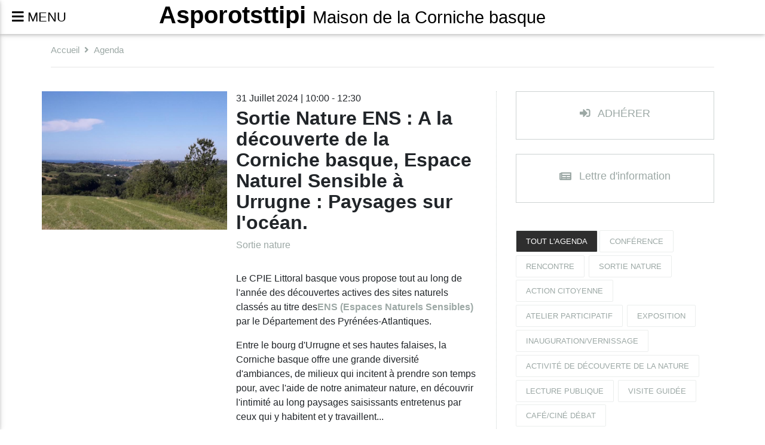

--- FILE ---
content_type: text/html; charset=UTF-8
request_url: https://asporotsttipi.cpie-littoral-basque.eu/agenda/1121-sortie_nature_ens_a_la_decouverte_de_la_corniche_basque_espace_naturel_sensible_a_urrugne_paysages_sur_l_ocean_
body_size: 12702
content:
<!DOCTYPE html>
<html lang="fr">

<head>
  <!-- <link href="tarteaucitron/css/tarteaucitron.css" rel="stylesheet"> -->
  <script src="https://cpie-littoral-basque.eu/tarteaucitron/tarteaucitron.min.js"></script>
  <!-- <script type="text/javascript" src="tarteaucitron/tarteaucitron.services.min.js"></script> -->
  <script type="text/javascript"> var tarteaucitronForceLanguage = "fr"; </script>
  <script type="text/javascript">
     tarteaucitron.init({
       "hashtag": "#tarteaucitron", /* Ouverture automatique du panel avec le hashtag */
        "highPrivacy": false, /* mettre à true désactive le consentement implicite */
        "orientation": "bottom", /* le bandeau doit être en haut (top) ou en bas (bottom) ? */
        "adblocker": false, /* Afficher un message si un adblocker est détecté */
        "showAlertSmall": true, /* afficher le petit bandeau en bas à droite ? */
        "cookieslist": false, /* Afficher la liste des cookies installés ? */
        "removeCredit": true /* supprimer le lien vers la source ? */ }) ;
  </script>
  <script type="text/javascript">
      tarteaucitron.user.gtagUa = 'G-VY6T09S2BG';
      tarteaucitron.user.gtagMore = function () { /* add here your optionnal gtag() */
        window.dataLayer = window.dataLayer || [];
        function gtag(){dataLayer.push(arguments);}
        gtag('js', new Date());
        gtag('config', 'G-VY6T09S2BG');
      };
      (tarteaucitron.job = tarteaucitron.job || []).push('gtag');
  </script>


    <meta charset="utf-8">
    <meta name="viewport" content="width=device-width, initial-scale=1, shrink-to-fit=no">
    <meta http-equiv="x-ua-compatible" content="ie=edge">
    <meta property="og:image" content="https://cpie-littoral-basque.eu/lib/irudiak/diapo/--corniche_basque_cabanne_304110.jpg" />
                <title>CPIE Littoral basque | Sortie Nature ENS : A la découverte de la Corniche basque, Espace Naturel Sensible à Urrugne : Paysages sur l'océan.</title>       <meta name="robots" content="index, follow">
       <link rel="icon" type="image/png" href="https://cpie-littoral-basque.eu/favicon.ico" />
    <!-- Font Awesome -->
    <link rel="stylesheet" href="https://maxcdn.bootstrapcdn.com/font-awesome/4.7.0/css/font-awesome.min.css">
		<link rel="stylesheet" href="https://use.fontawesome.com/releases/v5.5.0/css/all.css" integrity="sha384-B4dIYHKNBt8Bc12p+WXckhzcICo0wtJAoU8YZTY5qE0Id1GSseTk6S+L3BlXeVIU" crossorigin="anonymous">
    <link href="https://cpie-littoral-basque.eu/lib/css/bootstrap.min.css" rel="stylesheet">
    <link href="https://cpie-littoral-basque.eu/lib/css/mdb.css" rel="stylesheet">
    <link href="https://cpie-littoral-basque.eu/lib/css/oro.css" rel="stylesheet">
    <link href="https://cpie-littoral-basque.eu/lib/css/maudio.css" rel="stylesheet">
    <link href="https://cpie-littoral-basque.eu/lib/css/zoombox.css" rel="stylesheet">
</head>

<body id="gora">
  
  <header class="mb-5 ">
    <!-- Navbar -->
    <nav class="navbar fixed-top navbar-toggleable-md navbar-expand-lg double-nav  top-nav-collapse">
      <!-- SideNav slide-out button -->
      <div class="float-left">
          <a href="#" data-activates="slide-out" class="button-collapse"><i class="fa fa-bars"></i> <span>MENU</span></a>
      </div>
      <!-- erdiko izenak -->
      <div class="mx-auto">
              <!-- Brand -->
              <div class="h1"><a class="navbar-etxeizen" href="https://asporotsttipi.cpie-littoral-basque.eu/">Asporotsttipi <span>Maison de la Corniche basque</span></a></div>
      </div>
        <!-- Breadcrumb-->
        <ul class="nav navbar-nav nav-flex-icons ml-auto wow fadeInRight">
          <li class="nav-item" id="cpielogo">
              <!-- Brand -->
                <a class="navbar-brand" href="https://cpie-littoral-basque.eu/">
                <div></div>
              </a>
                        </li>
        </ul>
    </nav>
    <!-- /.Navbar -->

    <!-- Sidebar navigation -->
    <div id="slide-out" class="side-nav">
      <ul class="custom-scrollbar">
        <!-- Logo -->
        <li>
          <div class="logo-wrapper waves-light">
            <a href="https://asporotsttipi.cpie-littoral-basque.eu/"><img id="logo" src="https://cpie-littoral-basque.eu/txoko/txok-logo-Asporotsttipi.png" alt="Accueil"  class="img-fluid flex-center"></a>          </div>
        </li>
        <!--/. Logo -->
        <!-- Side navigation links -->
        <li>
          <ul class="collapsible collapsible-accordion etxeMenu">
          <li data-toggle="tooltip" data-placement="right" title="Maison de la Corniche basque"><a class="waves-effect arrow-r text-dark nav-etxean" href="https://asporotsttipi.cpie-euskal-itsasbazterra.eu">ASPOROTSTTIPI</a></li>          </ul>
          <hr>
          <ul class="collapsible collapsible-accordion">
            <li id="li1"><a class="collapsible-header waves-effect text-dark  active " href="https://asporotsttipi.cpie-littoral-basque.eu/agenda">Agenda</a></li>
<li id="li2"><a class="collapsible-header waves-effect text-dark " href="https://asporotsttipi.cpie-littoral-basque.eu/presentation">Présentation</a></li>
<li id="li3"><a class="collapsible-header waves-effect text-dark " href="https://asporotsttipi.cpie-littoral-basque.eu/boutique">Boutique</a></li>
<li><a class="collapsible-header waves-effect text-dark" href="https://asporotsttipi.cpie-littoral-basque.eu/harremana">Contact</a></li>

          </ul>
          <hr>
<ul class="collapsible collapsible-accordion">
	<li class="etxeMenu">
		<a class="collapsible-header waves-effect arrow-r text-dark" id="azpimen1"><span>NOS STRUCTURES</span></a>
		<div class="pl-3 collapsible-body">
			<ul class="etxeMenu">


			<li data-toggle="tooltip" data-placement="right" title="Centre Permanent d'Initiatives pour l'Environnement"><a class="collapsible-header waves-effect arrow-r text-dark" href="https://cpie-littoral-basque.eu/fr">CPIE Littoral basque</a></li><li data-toggle="tooltip" data-placement="right" title="Centre de Ressources"><a class="collapsible-header waves-effect arrow-r text-dark" href="https://larretxea.cpie-littoral-basque.eu/fr">LARRETXEA</a></li><li><a data-toggle="tooltip" data-placement="right" title="Résidence d'artistes" class="collapsible-header waves-effect arrow-r text-dark" href="https://nekatoenea.cpie-littoral-basque.eu/fr">NEKaTOENEa</a></li>			</ul>
		</div>
	</li>
</ul>
<hr>
<ul class="collapsible collapsible-accordion">
	<li class="etxeMenu">
		<a class="collapsible-header waves-effect arrow-r text-dark" id="azpimen1"><span>LES SITES NATURELS</span></a>
		<div class="pl-3 collapsible-body">
			<ul class="etxeMenu">


			<li><a target="_blank" data-toggle="tooltip" data-placement="right" title="Abadia eremua" class="collapsible-header waves-effect arrow-r text-dark" href="https://www.hendaye.fr/fr/hendaye-decouverte/patrimoine-histoire/domaine-dabbadia">DOMAINE d'ABBADIA</a></li><li><a data-toggle="tooltip" data-placement="right" title="Euskal Erlaitza" class="collapsible-header waves-effect arrow-r text-dark" href="https://erlaitza.cpie-euskal-itsasbazterra.eu/fr">CORNICHE BASQUE</a></li><li><a target="_blank" data-toggle="tooltip" data-placement="right" title="Urdazuriko padurak" class="collapsible-header waves-effect arrow-r text-dark" href="https://www.calameo.com/read/003298985a938c1def5a5">BARTHES DE LA NIVELLE</a></li><li><a target="_blank" class="collapsible-header waves-effect arrow-r text-dark" href="https://www.calameo.com/read/003298985d9bf3faff863">TXINGUDI</a></li>			</ul>
		</div>
	</li>
</ul>
          <hr>
          <ul class="collapsible collapsible-accordion">
            <li class="px-3"><a class="d-inline px-1 waves-effect " href="https://asporotsttipi.cpie-euskal-itsasbazterra.eu/eu/agenda/1121-sortie_nature_ens_a_la_decouverte_de_la_corniche_basque_espace_naturel_sensible_a_urrugne_paysages_sur_l_ocean_" aria-hidden="true">eu</a> | <a class="d-inline px-1 waves-effect  active" href="https://asporotsttipi.cpie-littoral-basque.eu/fr/agenda/1121-sortie_nature_ens_a_la_decouverte_de_la_corniche_basque_espace_naturel_sensible_a_urrugne_paysages_sur_l_ocean_" aria-hidden="true">fr</a>
	
	
		
				 | <a class="d-inline px-1 waves-effect " href="https://asporotsttipi.cpie-euskal-itsasbazterra.eu/es/agenda/1121-sortie_nature_d_couverte_de_la_corniche_basque_a_urrugne" aria-hidden="true">es</a> | <a class="d-inline px-1 waves-effect " href="https://asporotsttipi.cpie-euskal-itsasbazterra.eu/en/agenda/1121-sortie_nature_d_couverte_de_la_corniche_basque_a_urrugne" aria-hidden="true">en</a>
	</li>
	
	
   <!-- | <a class="d-inline px-1 waves-effect " aria-hidden="true">es</a> -->
          </ul>
        </li>
        <!--/. Side navigation links -->
      </ul>
      <div class="sidenav-bg"></div>
    </div>
    <!--/. Sidebar navigation -->






  </header>
  <hr id="agendara" class=" headerpekoa"/>

  <!-- breadcrumpa -->
  
    <section class="wow fadeInTop">
      <div class="container my-2">
        <nav class="navbar navbar-barne navbar-expand-md px-0"> <div class="mr-auto">
            <nav aria-label="breadcrumb"><ol class="breadcrumb clearfix d-none d-md-inline-flex pt-0 pl-0"><li class="breadcrumb-item"><a href="https://asporotsttipi.cpie-littoral-basque.eu/">Accueil</a></li><li class="breadcrumb-item"><i class="fas fa-angle-right mr-2" aria-hidden="true"></i><a href="https://asporotsttipi.cpie-littoral-basque.eu/agenda">Agenda</a></li></ol></nav>
          </div></nav>
        <hr class="mb-0"/>
      </div>
    </section>  <!--Main layout-->
  <main>
    <section>
      <div class="container">
        <div class="row">
                    <div class="col-12 col-md-8 zutabe agenda">
            <div class="row">
<div class="col-12"><div class="row artikGorpu pb-4 mb-4"><div class="col-12 col-sm-5 mb-4"><div class="row"><figure class="col-12 mb-4 osoa"><a class="irudi-oso irudi-nausia zoombox zgallery1121" href="https://cpie-littoral-basque.eu/lib/irudiak/diapo/--corniche_basque_cabanne_304110.jpg" title="sortie_nature_ens_a_la_decouverte_de_la_corniche_basque_espace_naturel_sensible_a_urrugne_paysages_sur_l_ocean_"><img class="zabal" alt="sortie_nature_ens_a_la_decouverte_de_la_corniche_basque_espace_naturel_sensible_a_urrugne_paysages_sur_l_ocean_" src="https://cpie-littoral-basque.eu/lib/irudiak/diapo/--corniche_basque_cabanne_304110.jpg" /></a></figure></div></div><div class="col-12 col-sm-7"><p class="data">31 Juillet 2024 | 10:00 - 12:30</p><h1 class="mt-1">Sortie Nature ENS : A la découverte de la Corniche basque, Espace Naturel Sensible à Urrugne : Paysages sur l'océan.</h1><p class="atala"><a href="https://asporotsttipi.cpie-littoral-basque.eu/agenda/sortienature">Sortie nature</a></p><p>Le CPIE Littoral basque vous propose tout au long de l'année des découvertes actives des sites naturels classés au titre des<a href="https://le64.fr/acquerir-gerer-et-mettre-en-valeur-les-espaces-naturels-sensibles" target="_blank" style="background-color: rgb(255, 255, 255); color: rgb(156, 168, 165);"><strong>ENS (Espaces Naturels Sensibles)</strong></a>par le Département des Pyrénées-Atlantiques.</p><p>Entre le bourg d'Urrugne et ses hautes falaises, la Corniche basque offre une grande diversité d'ambiances, de milieux qui incitent à prendre son temps pour, avec l'aide de notre animateur nature, en découvrir l'intimité au long paysages saisissants entretenus par ceux qui y habitent et y travaillent...<strong> </strong></p><p>La Corniche basque est un Espace Naturel Sensible cogéré par le <a href="https://www.conservatoire-du-littoral.fr/" target="_blank" style="color: rgb(156, 168, 165);"><strong>Conservatoire du Littoral</strong></a>, la <a href="https://www.nouvelle-aquitaine.fr/" target="_blank" style="color: rgb(156, 168, 165);"><strong>Région Nouvelle-Aquitaine</strong></a>, le <a href="https://www.le64.fr/" target="_blank" style="color: rgb(156, 168, 165);"><strong>Département 64</strong></a>, la <a href="https://www.communaute-paysbasque.fr/" target="_blank" style="color: rgb(156, 168, 165);"><strong>Communauté d'Agglomération Pays basque</strong></a>, la <a href="https://www.urrugne.fr/" target="_blank" style="color: rgb(156, 168, 165);"><strong>commune de Urrugne</strong></a> et le <a href="https://cpie-littoral-basque.eu/" target="_blank" style="color: rgb(156, 168, 165);"><strong>CPIE Littoral basque.</strong></a></p><p><strong style="background-color: transparent;">| Tout public </strong></p><p><strong style="background-color: transparent;">| Tarif: participation libre </strong></p><p><strong style="background-color: transparent;">ï»¿| Lieu de RDV à Urrugne indiqué à l'inscription: </strong></p><p><a href="https://cpie-littoral-basque.eu/txoko/agenda/abbadia.cpie.accueil@hendaye.com" target="_blank" style="background-color: rgb(255, 255, 255); color: rgb(156, 168, 165);">abbadia.cpie.accueil@hendaye.com</a></p><p><strong style="background-color: transparent;">05.59.74.16.18 </strong></p><div class="xehe"><p><span>Lieu</span>: Corniche basque à Urrugne</p><p><span>Ville</span>: Urrugne</p></div></div><div class="share-buttons d-flex justify-content-around flex-wrap"><a data-toggle="tooltip" data-placement="top" title="Email" href="mailto:?Subject=Sortie%20Nature%20ENS%20:%20A%20la%20decouverte%20de%20la%20Corniche%20basque-%20Espace%20Naturel%20Sensible%20a%20Urrugne%20:%20Paysages%20sur%20locean.&amp;Body=Epa!%20jai%20trouve%20ca%20sur%20https://cpie-littoral-basque.eu/%20et%20jai%20pense%20a%20toi:%20https://asporotsttipi.cpie-littoral-basque.eu/agenda/1121-sortie_nature_ens_a_la_decouverte_de_la_corniche_basque_espace_naturel_sensible_a_urrugne_paysages_sur_l_ocean_"><i class="far fa-paper-plane"></i></a><a data-toggle="tooltip" data-placement="top" href="https://bufferapp.com/add?url=https://asporotsttipi.cpie-littoral-basque.eu/agenda/1121-sortie_nature_ens_a_la_decouverte_de_la_corniche_basque_espace_naturel_sensible_a_urrugne_paysages_sur_l_ocean_&amp;text=Sortie%20Nature%20ENS%20:%20A%20la%20decouverte%20de%20la%20Corniche%20basque-%20Espace%20Naturel%20Sensible%20a%20Urrugne%20:%20Paysages%20sur%20locean." target="_blank" title="Buffer"><i class="fas fa-stream"></i></a><a data-toggle="tooltip" data-placement="top" href="http://www.facebook.com/sharer.php?u=https://asporotsttipi.cpie-littoral-basque.eu/agenda/1121-sortie_nature_ens_a_la_decouverte_de_la_corniche_basque_espace_naturel_sensible_a_urrugne_paysages_sur_l_ocean_" target="_blank" title="Facebook"><i class="fab fa-facebook-f"></i></a><a data-toggle="tooltip" data-placement="top" href="https://twitter.com/share?url=https://asporotsttipi.cpie-littoral-basque.eu/agenda/1121-sortie_nature_ens_a_la_decouverte_de_la_corniche_basque_espace_naturel_sensible_a_urrugne_paysages_sur_l_ocean_&amp;text=Sortie%20Nature%20ENS%20:%20A%20la%20decouverte%20de%20la%20Corniche%20basque-%20Espace%20Naturel%20Sensible%20a%20Urrugne%20:%20Paysages%20sur%20locean.&amp;hashtags=SortieNatureENS:AladecouvertedelaCornichebasqueEspaceNaturelSensibleaUrrugne:Paysagessurlocean." target="_blank" title="Twitter"><i class="fab fa-twitter"></i></a><a data-toggle="tooltip" data-placement="top" href="http://www.linkedin.com/shareArticle?mini=true&amp;url=https://asporotsttipi.cpie-littoral-basque.eu/agenda/1121-sortie_nature_ens_a_la_decouverte_de_la_corniche_basque_espace_naturel_sensible_a_urrugne_paysages_sur_l_ocean_" target="_blank" title="LinkedIn"><i class="fab fa-linkedin-in"></i></a><a data-toggle="tooltip" data-placement="top" href="http://www.digg.com/submit?url=https://asporotsttipi.cpie-littoral-basque.eu/agenda/1121-sortie_nature_ens_a_la_decouverte_de_la_corniche_basque_espace_naturel_sensible_a_urrugne_paysages_sur_l_ocean_" target="_blank" title="Digg"><i class="fab fa-digg"></i></a><a data-toggle="tooltip" data-placement="top" href="http://www.stumbleupon.com/submit?url=https://asporotsttipi.cpie-littoral-basque.eu/agenda/1121-sortie_nature_ens_a_la_decouverte_de_la_corniche_basque_espace_naturel_sensible_a_urrugne_paysages_sur_l_ocean_&amp;title=Sortie%20Nature%20ENS%20:%20A%20la%20decouverte%20de%20la%20Corniche%20basque-%20Espace%20Naturel%20Sensible%20a%20Urrugne%20:%20Paysages%20sur%20locean." target="_blank" title="StumbleUpon"><i class="fab fa-stumbleupon"></i></a><a data-toggle="tooltip" data-placement="top" href="http://www.tumblr.com/share/link?url=https://asporotsttipi.cpie-littoral-basque.eu/agenda/1121-sortie_nature_ens_a_la_decouverte_de_la_corniche_basque_espace_naturel_sensible_a_urrugne_paysages_sur_l_ocean_&amp;title=Sortie%20Nature%20ENS%20:%20A%20la%20decouverte%20de%20la%20Corniche%20basque-%20Espace%20Naturel%20Sensible%20a%20Urrugne%20:%20Paysages%20sur%20locean." target="_blank" title="Tumblr"><i class="fab fa-tumblr"></i></a></div><hr class="slash mx-3"></div></div><div class="col-12 agondokoak"><h2>Les autres rendez-vous</h2><hr class="slash"></div><div class="col-12 artikGorpu"><div class="row"><div class="col-xs-12 col-sm-5 col-lg-4 mb-4"><div class="row mb-4"><figure class="col-12 mb-4 osoa">
                                                      <a class="irudi-oso" href="https://asporotsttipi.cpie-littoral-basque.eu/agenda/1466-apprendre_a_reconnaitre_et_a_nourrir_les_oiseaux_de_nos_jardins_" title="apprendre_a_reconnaitre_et_a_nourrir_les_oiseaux_de_nos_jardins_">
                                                        <img class="altu" alt="apprendre_a_reconnaitre_et_a_nourrir_les_oiseaux_de_nos_jardins_" src="https://cpie-littoral-basque.eu/lib/irudiak/diapo/--oiseaux_jardins_192051.png" />
                                                      </a>
                                                </figure></div></div><div class="col-xs-12 col-sm-7 col-lg-8"><p class="data">24 Janvier 2026 | 10:00 - 12:30</p><h1 class="mt-1"><a href="https://asporotsttipi.cpie-littoral-basque.eu/agenda/1466-apprendre_a_reconnaitre_et_a_nourrir_les_oiseaux_de_nos_jardins_">Apprendre à reconnaître et à nourrir les oiseaux de nos jardins!</a></h1><p class="atala"><a href="https://asporotsttipi.cpie-littoral-basque.eu/agenda/atelierparticipatif">Atelier Participatif</a></p><div class="xehe"><p><span>Lieu</span>: Asporotsttipi, la maison de la Corniche basque</p><p><span>Ville</span>: Hendaye</p></div></div></div><hr class="slash"></div><div class="col-12 artikGorpu"><div class="row"><div class="col-xs-12 col-sm-5 col-lg-4 mb-4"><div class="row mb-4"><figure class="col-12 mb-4 osoa">
                                                      <a class="irudi-oso" href="https://asporotsttipi.cpie-littoral-basque.eu/agenda/1408-rencontre_avec_francois_bordes_la_chasse_aux_sorcieres_en_pays_basque_mythe_et_realite_" title="rencontre_avec_francois_bordes_la_chasse_aux_sorcieres_en_pays_basque_mythe_et_realite_">
                                                        <img class="altu" alt="rencontre_avec_francois_bordes_la_chasse_aux_sorcieres_en_pays_basque_mythe_et_realite_" src="https://cpie-littoral-basque.eu/lib/irudiak/diapo/--bordes_31_01_2026_054237.png" />
                                                      </a>
                                                </figure></div></div><div class="col-xs-12 col-sm-7 col-lg-8"><p class="data">31 Janvier 2026 | 10:30 - 12:00</p><h1 class="mt-1"><a href="https://asporotsttipi.cpie-littoral-basque.eu/agenda/1408-rencontre_avec_francois_bordes_la_chasse_aux_sorcieres_en_pays_basque_mythe_et_realite_">Rencontre avec François BORDES: La chasse aux sorcières en Pays basque, mythe et réalité.</a></h1><p class="atala"><a href="https://asporotsttipi.cpie-littoral-basque.eu/agenda/conference">Conférence</a></p><div class="xehe"><p><span>Lieu</span>: Asporotsttipi, la maison de la Corniche basque</p><p><span>Ville</span>: Hendaye</p></div></div></div><hr class="slash"></div></div><div class="row wow fadeIn agenda"><div class="col-12 artikGorpu"><div class="row"><div class="col-xs-12 col-sm-5 col-lg-4 mb-4"><div class="row mb-4"><figure class="col-12 mb-4 osoa">
                                                      <a class="irudi-oso" href="https://asporotsttipi.cpie-littoral-basque.eu/agenda/1383-vernissage_expo_a_aspo_1605_1615_sorcellerie_manigances_et_sarabandes_" title="vernissage_expo_a_aspo_1605_1615_sorcellerie_manigances_et_sarabandes_">
                                                        <img class="altu" alt="vernissage_expo_a_aspo_1605_1615_sorcellerie_manigances_et_sarabandes_" src="https://cpie-littoral-basque.eu/lib/irudiak/diapo/--aspo_2026_1_sorginkeria_hd_final_020514.jpg" />
                                                      </a>
                                                </figure></div></div><div class="col-xs-12 col-sm-7 col-lg-8"><p class="data">31 Janvier 2026 | 12:00 - 13:00</p><h1 class="mt-1"><a href="https://asporotsttipi.cpie-littoral-basque.eu/agenda/1383-vernissage_expo_a_aspo_1605_1615_sorcellerie_manigances_et_sarabandes_">VERNISSAGE EXPO à ASPO: 1605 - 1615 Sorcellerie, manigances et sarabandes.</a></h1><p class="atala"><a href="https://asporotsttipi.cpie-littoral-basque.eu/agenda/vernissage">Inauguration/vernissage</a></p><div class="xehe"><p><span>Lieu</span>: Asporotsttipi, maison de la Corniche basque - Domaine d'Abbadia - Hendaye</p><p><span>Ville</span>: Hendaye</p></div></div></div><hr class="slash"></div><div class="col-12 artikGorpu"><div class="row"><div class="col-xs-12 col-sm-5 col-lg-4 mb-4"><div class="row mb-4"><figure class="col-12 mb-4 osoa">
                                                      <a class="irudi-oso" href="https://asporotsttipi.cpie-littoral-basque.eu/agenda/1462-tourisme_nature_tourisme_durable_sur_le_littoral_basque_" title="tourisme_nature_tourisme_durable_sur_le_littoral_basque_">
                                                        <img class="altu" alt="tourisme_nature_tourisme_durable_sur_le_littoral_basque_" src="https://cpie-littoral-basque.eu/lib/irudiak/diapo/--4_fevrier_2026_163851.png" />
                                                      </a>
                                                </figure></div></div><div class="col-xs-12 col-sm-7 col-lg-8"><p class="data">04 F&#233;vrier 2026 | 10:00 - 12:00</p><h1 class="mt-1"><a href="https://asporotsttipi.cpie-littoral-basque.eu/agenda/1462-tourisme_nature_tourisme_durable_sur_le_littoral_basque_">Tourisme nature, tourisme durable sur le littoral basque.</a></h1><p class="atala"><a href="https://asporotsttipi.cpie-littoral-basque.eu/agenda/rencontre">Rencontre</a></p><div class="xehe"><p><span>Lieu</span>: Asporotsttipi, la Maison de la Corniche</p><p><span>Ville</span>: Hendaye</p></div></div></div><hr class="slash"></div></div><div class="row wow fadeIn agenda"><div class="col-12 artikGorpu"><div class="row"><div class="col-xs-12 col-sm-5 col-lg-4 mb-4"><div class="row mb-4"><figure class="col-12 mb-4 osoa">
                                                      <a class="irudi-oso" href="https://asporotsttipi.cpie-littoral-basque.eu/agenda/1472-pages_ensorcelees_du_pays_basque_du_celebre_tableau_de_l_inconstance_de_pierre_de_lancre_aux_autres_recits_oublies" title="pages_ensorcelees_du_pays_basque_du_celebre_tableau_de_l_inconstance_de_pierre_de_lancre_aux_autres_recits_oublies">
                                                        <img class="altu" alt="pages_ensorcelees_du_pays_basque_du_celebre_tableau_de_l_inconstance_de_pierre_de_lancre_aux_autres_recits_oublies" src="https://cpie-littoral-basque.eu/lib/irudiak/diapo/--bilketa_sorgin_131522.png" />
                                                      </a>
                                                </figure></div></div><div class="col-xs-12 col-sm-7 col-lg-8"><p class="data">11 F&#233;vrier 2026 | 15:00 - 16:30</p><h1 class="mt-1"><a href="https://asporotsttipi.cpie-littoral-basque.eu/agenda/1472-pages_ensorcelees_du_pays_basque_du_celebre_tableau_de_l_inconstance_de_pierre_de_lancre_aux_autres_recits_oublies">Pages ensorcelées du Pays basque: du célèbre "Tableau de l'inconstance..." de Pierre de Lancre aux autres récits oubliés</a></h1><p class="atala"><a href="https://asporotsttipi.cpie-littoral-basque.eu/agenda/lecture">Lecture publique</a></p><div class="xehe"><p><span>Lieu</span>: Asporotsttipi, la maison de la Corniche basque.</p><p><span>Ville</span>: Hendaye</p></div></div></div><hr class="slash"></div><div class="col-12 artikGorpu"><div class="row"><div class="col-xs-12 col-sm-5 col-lg-4 mb-4"><div class="row mb-4"><figure class="col-12 mb-4 osoa">
                                                      <a class="irudi-oso" href="https://asporotsttipi.cpie-littoral-basque.eu/agenda/1471-espaces_naturels_sensibles_de_ciboure_a_la_decouverte_des_oiseaux_et_du_patrimoine_naturel_" title="espaces_naturels_sensibles_de_ciboure_a_la_decouverte_des_oiseaux_et_du_patrimoine_naturel_">
                                                        <img class="altu" alt="espaces_naturels_sensibles_de_ciboure_a_la_decouverte_des_oiseaux_et_du_patrimoine_naturel_" src="https://cpie-littoral-basque.eu/lib/irudiak/diapo/--ciboure_13_02_2026_121606.png" />
                                                      </a>
                                                </figure></div></div><div class="col-xs-12 col-sm-7 col-lg-8"><p class="data">13 F&#233;vrier 2026 | 09:00 - 11:30</p><h1 class="mt-1"><a href="https://asporotsttipi.cpie-littoral-basque.eu/agenda/1471-espaces_naturels_sensibles_de_ciboure_a_la_decouverte_des_oiseaux_et_du_patrimoine_naturel_">Espaces Naturels Sensibles de Ciboure: A la découverte des oiseaux et du patrimoine naturel.</a></h1><p class="atala"><a href="https://asporotsttipi.cpie-littoral-basque.eu/agenda/sortienature">Sortie nature</a></p><div class="xehe"><p><span>Lieu</span>: Parking du stade Jean Poulou Avenue Jean Poulou à CIBOURE</p><p><span>Ville</span>: Ciboure</p></div></div></div><hr class="slash"></div></div><div class="row wow fadeIn agenda"><div class="col-12 artikGorpu"><div class="row"><div class="col-xs-12 col-sm-5 col-lg-4 mb-4"><div class="row mb-4"><figure class="col-12 mb-4 osoa">
                                                      <a class="irudi-oso" href="https://asporotsttipi.cpie-littoral-basque.eu/agenda/1424-rencontre_avec_benat_zintzo_garmendia_les_sorcieres_de_zugarramurdi_1609_1610_" title="rencontre_avec_benat_zintzo_garmendia_les_sorcieres_de_zugarramurdi_1609_1610_">
                                                        <img class="altu" alt="rencontre_avec_benat_zintzo_garmendia_les_sorcieres_de_zugarramurdi_1609_1610_" src="https://cpie-littoral-basque.eu/lib/irudiak/diapo/--zintzo_garmendia_14_02_2026_053130.png" />
                                                      </a>
                                                </figure></div></div><div class="col-xs-12 col-sm-7 col-lg-8"><p class="data">14 F&#233;vrier 2026 | 10:30 - 12:00</p><h1 class="mt-1"><a href="https://asporotsttipi.cpie-littoral-basque.eu/agenda/1424-rencontre_avec_benat_zintzo_garmendia_les_sorcieres_de_zugarramurdi_1609_1610_">Rencontre avec Beñat Zintzo Garmendia: Les sorcières de Zugarramurdi 1609-1610.</a></h1><p class="atala"><a href="https://asporotsttipi.cpie-littoral-basque.eu/agenda/rencontre">Rencontre</a></p><div class="xehe"><p><span>Lieu</span>: Asporotsttipi, la maison de la Corniche basque</p><p><span>Ville</span>: Hendaye</p></div></div></div><hr class="slash"></div><div class="col-12 artikGorpu"><div class="row"><div class="col-xs-12 col-sm-5 col-lg-4 mb-4"><div class="row mb-4"><figure class="col-12 mb-4 osoa">
                                                      <a class="irudi-oso" href="https://asporotsttipi.cpie-littoral-basque.eu/agenda/1449-amene_ton_caillou_petit_e_ou_grand_e_viens_avec_tes_cailloux_un_geologue_te_racontera_leur_histoire_" title="amene_ton_caillou_petit_e_ou_grand_e_viens_avec_tes_cailloux_un_geologue_te_racontera_leur_histoire_">
                                                        <img class="altu" alt="amene_ton_caillou_petit_e_ou_grand_e_viens_avec_tes_cailloux_un_geologue_te_racontera_leur_histoire_" src="https://cpie-littoral-basque.eu/lib/irudiak/diapo/--2026_affiche_caillou_partenaires_18_02_2026_241554.jpg" />
                                                      </a>
                                                </figure></div></div><div class="col-xs-12 col-sm-7 col-lg-8"><p class="data">18 F&#233;vrier 2026 | 14:00 - 17:00</p><h1 class="mt-1"><a href="https://asporotsttipi.cpie-littoral-basque.eu/agenda/1449-amene_ton_caillou_petit_e_ou_grand_e_viens_avec_tes_cailloux_un_geologue_te_racontera_leur_histoire_">Amène ton caillou! Petit(e) ou grand(e), viens avec tes cailloux, un géologue te racontera leur histoire.</a></h1><p class="atala"><a href="https://asporotsttipi.cpie-littoral-basque.eu/agenda/decouvertenature">Activité de découverte de la nature</a></p><div class="xehe"><p><span>Lieu</span>: Asporotsttipi, la maison de la Corniche basque</p><p><span>Ville</span>: Hendaye</p></div></div></div><hr class="slash"></div></div><div class="row wow fadeIn agenda"><div class="col-12 artikGorpu"><div class="row"><div class="col-xs-12 col-sm-5 col-lg-4 mb-4"><div class="row mb-4"><figure class="col-12 mb-4 osoa">
                                                      <a class="irudi-oso" href="https://asporotsttipi.cpie-littoral-basque.eu/agenda/1467-hendaia_euskaraz_2026_bisita_gidatua_sorginkeria_jukutriak_eta_dantzak_1605_1615_" title="hendaia_euskaraz_2026_bisita_gidatua_sorginkeria_jukutriak_eta_dantzak_1605_1615_">
                                                        <img class="altu" alt="hendaia_euskaraz_2026_bisita_gidatua_sorginkeria_jukutriak_eta_dantzak_1605_1615_" src="https://cpie-littoral-basque.eu/lib/irudiak/diapo/--_aspo_2026_1_sorginkeria_hd_final_020403_181928.jpg" />
                                                      </a>
                                                </figure></div></div><div class="col-xs-12 col-sm-7 col-lg-8"><p class="data">04 Mars 2026 | 15:00 - 16:30</p><h1 class="mt-1"><a href="https://asporotsttipi.cpie-littoral-basque.eu/agenda/1467-hendaia_euskaraz_2026_bisita_gidatua_sorginkeria_jukutriak_eta_dantzak_1605_1615_">HENDAIA EUSKARAZ 2026 - Bisita gidatua - Sorginkeria, jukutriak eta dantzak (1605 - 1615).</a></h1><p class="atala"><a href="https://asporotsttipi.cpie-littoral-basque.eu/agenda/visite">Visite guidée</a></p><div class="xehe"><p><span>Lieu</span>: Asporotsttipi, euskal erlaitzaren etxea</p><p><span>Ville</span>: Hendaye</p></div></div></div><hr class="slash"></div><div class="col-12 artikGorpu"><div class="row"><div class="col-xs-12 col-sm-5 col-lg-4 mb-4"><div class="row mb-4"><figure class="col-12 mb-4 osoa">
                                                      <a class="irudi-oso" href="https://asporotsttipi.cpie-littoral-basque.eu/agenda/1470-hendaia_euskaraz_2026_egonaldi_ateratzea_amaia_carrere_eta_asisko_urmeneta" title="hendaia_euskaraz_2026_egonaldi_ateratzea_amaia_carrere_eta_asisko_urmeneta">
                                                        <img class="zabal" alt="hendaia_euskaraz_2026_egonaldi_ateratzea_amaia_carrere_eta_asisko_urmeneta" src="https://cpie-littoral-basque.eu/lib/irudiak/diapo/--0e4ae050_6fc5_468a_ae6d_6d22b2f124ab_j190327.jpg" />
                                                      </a>
                                                </figure></div></div><div class="col-xs-12 col-sm-7 col-lg-8"><p class="data">10 Mars 2026 | 18:00 - 19:00</p><h1 class="mt-1"><a href="https://asporotsttipi.cpie-littoral-basque.eu/agenda/1470-hendaia_euskaraz_2026_egonaldi_ateratzea_amaia_carrere_eta_asisko_urmeneta">HENDAIA EUSKARAZ 2026 - Egonaldi ateratzea: Amaia Carrère eta Asisko Urmeneta</a></h1><p class="atala"><a href="https://asporotsttipi.cpie-littoral-basque.eu/agenda/rencontre">Rencontre</a></p><div class="xehe"><p><span>Lieu</span>: Asporotsttipi, la maison de la Corniche basque</p><p><span>Ville</span>: Hendaye</p></div></div></div><hr class="slash"></div></div><div class="row wow fadeIn agenda"><div class="col-12 artikGorpu"><div class="row"><div class="col-xs-12 col-sm-5 col-lg-4 mb-4"><div class="row mb-4"><figure class="col-12 mb-4 osoa">
                                                      <a class="irudi-oso" href="https://asporotsttipi.cpie-littoral-basque.eu/agenda/1468-hendaia_euskaraz_2026_ibilaldi_kontatua_eta_kantatua_abbadiako_eremuan_maddi_zubeldia" title="hendaia_euskaraz_2026_ibilaldi_kontatua_eta_kantatua_abbadiako_eremuan_maddi_zubeldia">
                                                        <img class="zabal" alt="hendaia_euskaraz_2026_ibilaldi_kontatua_eta_kantatua_abbadiako_eremuan_maddi_zubeldia" src="https://cpie-littoral-basque.eu/lib/irudiak/diapo/--maddi_1920_1920x1280_j185506.jpg" />
                                                      </a>
                                                </figure></div></div><div class="col-xs-12 col-sm-7 col-lg-8"><p class="data">13 Mars 2026 | 18:00 - 19:30</p><h1 class="mt-1"><a href="https://asporotsttipi.cpie-littoral-basque.eu/agenda/1468-hendaia_euskaraz_2026_ibilaldi_kontatua_eta_kantatua_abbadiako_eremuan_maddi_zubeldia">HENDAIA EUSKARAZ 2026 - Ibilaldi kontatua eta kantatua Abbadiako eremuan. Maddi Zubeldia</a></h1><p class="atala"><a href="https://asporotsttipi.cpie-littoral-basque.eu/agenda/sortienature">Sortie nature</a></p><div class="xehe"><p><span>Lieu</span>: Larretxea, abbadiako eremua</p><p><span>Ville</span>: Hendaye</p></div></div></div><hr class="slash"></div><div class="col-12 artikGorpu"><div class="row"><div class="col-xs-12 col-sm-5 col-lg-4 mb-4"><div class="row mb-4"><figure class="col-12 mb-4 osoa">
                                                      <a class="irudi-oso" href="https://asporotsttipi.cpie-littoral-basque.eu/agenda/1474-hendaia_euskaraz_film_rencontre_sorgina_banaiz_asisko_urmeneta" title="hendaia_euskaraz_film_rencontre_sorgina_banaiz_asisko_urmeneta">
                                                        <img class="altu" alt="hendaia_euskaraz_film_rencontre_sorgina_banaiz_asisko_urmeneta" src="https://cpie-littoral-basque.eu/lib/irudiak/diapo/--sorgina_banaiz_160935.jpg" />
                                                      </a>
                                                </figure></div></div><div class="col-xs-12 col-sm-7 col-lg-8"><p class="data">20 Mars 2026 | 20:30 - 22:00</p><h1 class="mt-1"><a href="https://asporotsttipi.cpie-littoral-basque.eu/agenda/1474-hendaia_euskaraz_film_rencontre_sorgina_banaiz_asisko_urmeneta">HENDAIA EUSKARAZ - Film Rencontre - Sorgiña banaiz - Asisko Urmeneta</a></h1><p class="atala"><a href="https://asporotsttipi.cpie-littoral-basque.eu/agenda/debat">Café/ciné débat</a></p><div class="xehe"><p><span>Lieu</span>: Cinéma Les Variétés à Hendaye</p><p><span>Ville</span>: Hendaye</p></div></div></div><hr class="slash"></div></div><div class="row wow fadeIn agenda"><div class="col-12 artikGorpu"><div class="row"><div class="col-xs-12 col-sm-5 col-lg-4 mb-4"><div class="row mb-4"><figure class="col-12 mb-4 osoa">
                                                      <a class="irudi-oso" href="https://asporotsttipi.cpie-littoral-basque.eu/agenda/1465-tourisme_nature_tourisme_durable_sur_le_littoral_basque_" title="tourisme_nature_tourisme_durable_sur_le_littoral_basque_">
                                                        <img class="altu" alt="tourisme_nature_tourisme_durable_sur_le_littoral_basque_" src="https://cpie-littoral-basque.eu/lib/irudiak/diapo/--2_avril_2026_164324.png" />
                                                      </a>
                                                </figure></div></div><div class="col-xs-12 col-sm-7 col-lg-8"><p class="data">02 Avril 2026 | 10:00 - 12:00</p><h1 class="mt-1"><a href="https://asporotsttipi.cpie-littoral-basque.eu/agenda/1465-tourisme_nature_tourisme_durable_sur_le_littoral_basque_">Tourisme nature, tourisme durable sur le littoral basque.</a></h1><p class="atala"><a href="https://asporotsttipi.cpie-littoral-basque.eu/agenda/rencontre">Rencontre</a></p><div class="xehe"><p><span>Lieu</span>: Asporotsttipi, la Maison de la Corniche</p><p><span>Ville</span>: Hendaye</p></div></div></div><hr class="slash"></div><div class="col-12 artikGorpu"><div class="row"><div class="col-xs-12 col-sm-5 col-lg-4 mb-4"><div class="row mb-4"><figure class="col-12 mb-4 osoa">
                                                      <a class="irudi-oso" href="https://asporotsttipi.cpie-littoral-basque.eu/agenda/1458-assemblee_generale_2026_de_l_association_cpie_littoral_basque" title="assemblee_generale_2026_de_l_association_cpie_littoral_basque">
                                                        <img class="zabal" alt="assemblee_generale_2026_de_l_association_cpie_littoral_basque" src="https://cpie-littoral-basque.eu/lib/irudiak/diapo/--assemblee_generale_cpie_2026_144313.png" />
                                                      </a>
                                                </figure></div></div><div class="col-xs-12 col-sm-7 col-lg-8"><p class="data">25 Avril 2026 | 09:00 - 12:00</p><h1 class="mt-1"><a href="https://asporotsttipi.cpie-littoral-basque.eu/agenda/1458-assemblee_generale_2026_de_l_association_cpie_littoral_basque">ASSEMBLEE GENERALE 2026 de l'association CPIE Littoral basque</a></h1><p class="atala"><a href="https://asporotsttipi.cpie-littoral-basque.eu/agenda/actioncitoyenne">Action citoyenne</a></p><div class="xehe"><p><span>Lieu</span>: Asporotsttipi, la maison de la Corniche basque</p><p><span>Ville</span>: Hendaye</p></div></div></div><hr class="slash"></div></div><div class="row wow fadeIn agenda"><div class="col-12 artikGorpu"><div class="row"><div class="col-xs-12 col-sm-5 col-lg-4 mb-4"><div class="row mb-4"><figure class="col-12 mb-4 osoa">
                                                      <a class="irudi-oso" href="https://asporotsttipi.cpie-littoral-basque.eu/agenda/1445-la_corniche_basque_vue_de_la_mer_" title="la_corniche_basque_vue_de_la_mer_">
                                                        <img class="zabal" alt="la_corniche_basque_vue_de_la_mer_" src="https://cpie-littoral-basque.eu/lib/irudiak/diapo/--corniche_urrutia_arin_253853.jpg" />
                                                      </a>
                                                </figure></div></div><div class="col-xs-12 col-sm-7 col-lg-8"><p class="data">20 Mai 2026 | 15:15 - 18:00</p><h1 class="mt-1"><a href="https://asporotsttipi.cpie-littoral-basque.eu/agenda/1445-la_corniche_basque_vue_de_la_mer_">La corniche basque vue de la mer.</a></h1><p class="atala"><a href="https://asporotsttipi.cpie-littoral-basque.eu/agenda/decouvertenature">Activité de découverte de la nature</a></p><div class="xehe"><p><span>Lieu</span>: Corniche basque</p><p><span>Ville</span>: Hendaye</p></div></div></div><hr class="slash"></div><div class="col-12 artikGorpu"><div class="row"><div class="col-xs-12 col-sm-5 col-lg-4 mb-4"><div class="row mb-4"><figure class="col-12 mb-4 osoa">
                                                      <a class="irudi-oso" href="https://asporotsttipi.cpie-littoral-basque.eu/agenda/1446-la_corniche_basque_vue_de_la_mer" title="la_corniche_basque_vue_de_la_mer">
                                                        <img class="zabal" alt="la_corniche_basque_vue_de_la_mer" src="https://cpie-littoral-basque.eu/lib/irudiak/diapo/--corniche_urrutia_arin_253853.jpg" />
                                                      </a>
                                                </figure></div></div><div class="col-xs-12 col-sm-7 col-lg-8"><p class="data">10 Juin 2026 | 15:15 - 18:00</p><h1 class="mt-1"><a href="https://asporotsttipi.cpie-littoral-basque.eu/agenda/1446-la_corniche_basque_vue_de_la_mer">La corniche basque vue de la mer</a></h1><p class="atala"><a href="https://asporotsttipi.cpie-littoral-basque.eu/agenda/decouvertenature">Activité de découverte de la nature</a></p><div class="xehe"><p><span>Lieu</span>: Corniche basque</p><p><span>Ville</span>: Hendaye</p></div></div></div><hr class="slash"></div></div><div class="row wow fadeIn agenda"><div class="col-12 artikGorpu"><div class="row"><div class="col-xs-12 col-sm-5 col-lg-4 mb-4"><div class="row mb-4"><figure class="col-12 mb-4 osoa">
                                                      <a class="irudi-oso" href="https://asporotsttipi.cpie-littoral-basque.eu/agenda/1463-tourisme_nature_tourisme_durable_sur_le_littoral_basque_" title="tourisme_nature_tourisme_durable_sur_le_littoral_basque_">
                                                        <img class="altu" alt="tourisme_nature_tourisme_durable_sur_le_littoral_basque_" src="https://cpie-littoral-basque.eu/lib/irudiak/diapo/--11_juin_2026_162353.png" />
                                                      </a>
                                                </figure></div></div><div class="col-xs-12 col-sm-7 col-lg-8"><p class="data">11 Juin 2026 | 10:00 - 12:00</p><h1 class="mt-1"><a href="https://asporotsttipi.cpie-littoral-basque.eu/agenda/1463-tourisme_nature_tourisme_durable_sur_le_littoral_basque_">Tourisme nature, tourisme durable sur le littoral basque.</a></h1><p class="atala"><a href="https://asporotsttipi.cpie-littoral-basque.eu/agenda/rencontre">Rencontre</a></p><div class="xehe"><p><span>Lieu</span>: Asporotsttipi, la Maison de la Corniche</p><p><span>Ville</span>: Hendaye</p></div></div></div><hr class="slash"></div><div class="col-12 artikGorpu"><div class="row"><div class="col-xs-12 col-sm-5 col-lg-4 mb-4"><div class="row mb-4"><figure class="col-12 mb-4 osoa">
                                                      <a class="irudi-oso" href="https://asporotsttipi.cpie-littoral-basque.eu/agenda/1447-la_corniche_basque_vue_de_la_mer_" title="la_corniche_basque_vue_de_la_mer_">
                                                        <img class="zabal" alt="la_corniche_basque_vue_de_la_mer_" src="https://cpie-littoral-basque.eu/lib/irudiak/diapo/--corniche_urrutia_arin_253853.jpg" />
                                                      </a>
                                                </figure></div></div><div class="col-xs-12 col-sm-7 col-lg-8"><p class="data">11 Septembre 2026 | 15:15 - 18:00</p><h1 class="mt-1"><a href="https://asporotsttipi.cpie-littoral-basque.eu/agenda/1447-la_corniche_basque_vue_de_la_mer_">La corniche basque vue de la mer.</a></h1><p class="atala"><a href="https://asporotsttipi.cpie-littoral-basque.eu/agenda/decouvertenature">Activité de découverte de la nature</a></p><div class="xehe"><p><span>Lieu</span>: Corniche basque</p><p><span>Ville</span>: Hendaye</p></div></div></div><hr class="slash"></div></div><div class="row wow fadeIn agenda"><div class="col-12 artikGorpu"><div class="row"><div class="col-xs-12 col-sm-5 col-lg-4 mb-4"><div class="row mb-4"><figure class="col-12 mb-4 osoa">
                                                      <a class="irudi-oso" href="https://asporotsttipi.cpie-littoral-basque.eu/agenda/1464-tourisme_nature_tourisme_durable_sur_le_littoral_basque_" title="tourisme_nature_tourisme_durable_sur_le_littoral_basque_">
                                                        <img class="altu" alt="tourisme_nature_tourisme_durable_sur_le_littoral_basque_" src="https://cpie-littoral-basque.eu/lib/irudiak/diapo/--6_octobre_2026_162332.png" />
                                                      </a>
                                                </figure></div></div><div class="col-xs-12 col-sm-7 col-lg-8"><p class="data">06 Octobre 2026 | 14:30 - 16:30</p><h1 class="mt-1"><a href="https://asporotsttipi.cpie-littoral-basque.eu/agenda/1464-tourisme_nature_tourisme_durable_sur_le_littoral_basque_">Tourisme nature, tourisme durable sur le littoral basque.</a></h1><p class="atala"><a href="https://asporotsttipi.cpie-littoral-basque.eu/agenda/rencontre">Rencontre</a></p><div class="xehe"><p><span>Lieu</span>: Asporotsttipi, la Maison de la Corniche</p><p><span>Ville</span>: Hendaye</p></div></div></div><hr class="slash"></div><div class="col-12 artikGorpu"><div class="row"><div class="col-xs-12 col-sm-5 col-lg-4 mb-4"><div class="row mb-4"><figure class="col-12 mb-4 osoa">
                                                      <a class="irudi-oso" href="https://asporotsttipi.cpie-littoral-basque.eu/agenda/1448-la_corniche_basque_vue_de_la_mer_" title="la_corniche_basque_vue_de_la_mer_">
                                                        <img class="zabal" alt="la_corniche_basque_vue_de_la_mer_" src="https://cpie-littoral-basque.eu/lib/irudiak/diapo/--corniche_urrutia_arin_253853.jpg" />
                                                      </a>
                                                </figure></div></div><div class="col-xs-12 col-sm-7 col-lg-8"><p class="data">07 Octobre 2026 | 15:15 - 18:00</p><h1 class="mt-1"><a href="https://asporotsttipi.cpie-littoral-basque.eu/agenda/1448-la_corniche_basque_vue_de_la_mer_">La corniche basque vue de la mer.</a></h1><p class="atala"><a href="https://asporotsttipi.cpie-littoral-basque.eu/agenda/decouvertenature">Activité de découverte de la nature</a></p><div class="xehe"><p><span>Lieu</span>: Corniche basque</p><p><span>Ville</span>: Hendaye</p></div></div></div><hr class="slash"></div>
  </div>
</div>
                    <div class="col-12 col-md-4 zutabe">
            <div class="row fitxa mt-0 mx-auto pl-0"><div class="col-12 bazkide-botoia berripap_botoia col-12"><a class="h6" href="https://cpie-littoral-basque.eu/qui_sommes_nous/participez"><i class="fas fa-sign-in-alt fa-1x pr-2"></i> ADHÉRER</a></div></div><div class="row fitxa mt-4 mx-auto pl-0 mb-4"><div class=" bazkide-botoia berripap_botoia col-12"><a class="h6" href="https://asporotsttipi.cpie-littoral-basque.eu/berripapera"><i class="fas fa-newspaper fa-1x pr-2"></i> Lettre d'information</a></div></div><hr class="slash mb-2 pb-2 mt-2"><div class="col-12 mb-3 p-0"><p class="btn btn-list btn-outline-black waves-effect"><a class=" elegant-color text-white" href="https://asporotsttipi.cpie-littoral-basque.eu/agenda">TOUT L'AGENDA</a></p><p class="btn btn-list btn-outline-black waves-effect"><a href="https://asporotsttipi.cpie-littoral-basque.eu/agenda/conference">Conférence</a></p> <p class="btn btn-list btn-outline-black waves-effect"><a href="https://asporotsttipi.cpie-littoral-basque.eu/agenda/rencontre">Rencontre</a></p> <p class="btn btn-list btn-outline-black waves-effect"><a href="https://asporotsttipi.cpie-littoral-basque.eu/agenda/sortienature">Sortie nature</a></p> <p class="btn btn-list btn-outline-black waves-effect"><a href="https://asporotsttipi.cpie-littoral-basque.eu/agenda/actioncitoyenne">Action citoyenne</a></p> <p class="btn btn-list btn-outline-black waves-effect"><a href="https://asporotsttipi.cpie-littoral-basque.eu/agenda/atelierparticipatif">Atelier Participatif</a></p> <p class="btn btn-list btn-outline-black waves-effect"><a href="https://asporotsttipi.cpie-littoral-basque.eu/agenda/exposition">Exposition</a></p> <p class="btn btn-list btn-outline-black waves-effect"><a href="https://asporotsttipi.cpie-littoral-basque.eu/agenda/vernissage">Inauguration/vernissage</a></p> <p class="btn btn-list btn-outline-black waves-effect"><a href="https://asporotsttipi.cpie-littoral-basque.eu/agenda/decouvertenature">Activité de découverte de la nature</a></p> <p class="btn btn-list btn-outline-black waves-effect"><a href="https://asporotsttipi.cpie-littoral-basque.eu/agenda/lecture">Lecture publique</a></p> <p class="btn btn-list btn-outline-black waves-effect"><a href="https://asporotsttipi.cpie-littoral-basque.eu/agenda/visite">Visite guidée</a></p> <p class="btn btn-list btn-outline-black waves-effect"><a href="https://asporotsttipi.cpie-littoral-basque.eu/agenda/debat">Café/ciné débat</a></p> </div><div class="egutegi"><div id="egutegi">
<table id="eg0">
<tr class="hilabete">
<td colspan="7" class="hil"><p></p><p>Janvier 2026 (Urtarrila)</p><p><button id="deg1" onclick="ondoko('0');"><i class="fa fa-arrow-circle-right"></i></button></p></td>
</tr>
<tr class="asteguna">
<td>L</td>
<td>M</td>
<td>M</td>
<td>J</td>
<td>V</td>
<td>S</td>
<td>D</td>
</tr>
<tr>
<td class="huts"></td>
<td class="huts"></td>
<td class="huts"></td>
<td><span>01</span></td>
<td><span>02</span></td>
<td><span>03</span></td>
<td><span>04</span></td>
</tr>
<tr><td><span>05</span></td>
<td><span>06</span></td>
<td><span>07</span></td>
<td><span>08</span></td>
<td><span>09</span></td>
<td><span>10</span></td>
<td><span>11</span></td>
</tr>
<tr><td><span>12</span></td>
<td><span>13</span></td>
<td><span>14</span></td>
<td><span>15</span></td>
<td><span>16</span></td>
<td><span>17</span></td>
<td><span>18</span></td>
</tr>
<tr><td class="ona"><a href="#">19</a></td>
<td><span>20</span></td>
<td class="ona3" data-toggle="tooltip" data-placement="top" title="EXPO � ASPO: 1605 - 1615 Sorcellerie, manigances et sarabandes."><a href="https://asporotsttipi.cpie-littoral-basque.eu/agenda/2026-01-21">21</a></td>
<td class="ona5" data-toggle="tooltip" data-placement="top" title="EXPO � ASPO: 1605 - 1615 Sorcellerie, manigances et sarabandes."><a href="https://asporotsttipi.cpie-littoral-basque.eu/agenda/2026-01-21">22</a></td>
<td class="ona5" data-toggle="tooltip" data-placement="top" title="EXPO � ASPO: 1605 - 1615 Sorcellerie, manigances et sarabandes."><a href="https://asporotsttipi.cpie-littoral-basque.eu/agenda/2026-01-21">23</a></td>
<td class="ona3" data-toggle="tooltip" data-placement="top" title="Apprendre � reconna�tre et � nourrir les oiseaux de nos jardins!"><a href="https://asporotsttipi.cpie-littoral-basque.eu/agenda/2026-01-24">24</a></td>
<td class="ona5" data-toggle="tooltip" data-placement="top" title="EXPO � ASPO: 1605 - 1615 Sorcellerie, manigances et sarabandes."><a href="https://asporotsttipi.cpie-littoral-basque.eu/agenda/2026-01-21">25</a></td>
</tr>
<tr><td class="ona5" data-toggle="tooltip" data-placement="top" title="EXPO � ASPO: 1605 - 1615 Sorcellerie, manigances et sarabandes."><a href="https://asporotsttipi.cpie-littoral-basque.eu/agenda/2026-01-21">26</a></td>
<td class="ona5" data-toggle="tooltip" data-placement="top" title="EXPO � ASPO: 1605 - 1615 Sorcellerie, manigances et sarabandes."><a href="https://asporotsttipi.cpie-littoral-basque.eu/agenda/2026-01-21">27</a></td>
<td class="ona5" data-toggle="tooltip" data-placement="top" title="EXPO � ASPO: 1605 - 1615 Sorcellerie, manigances et sarabandes."><a href="https://asporotsttipi.cpie-littoral-basque.eu/agenda/2026-01-21">28</a></td>
<td class="ona5" data-toggle="tooltip" data-placement="top" title="EXPO � ASPO: 1605 - 1615 Sorcellerie, manigances et sarabandes."><a href="https://asporotsttipi.cpie-littoral-basque.eu/agenda/2026-01-21">29</a></td>
<td class="ona5" data-toggle="tooltip" data-placement="top" title="EXPO � ASPO: 1605 - 1615 Sorcellerie, manigances et sarabandes."><a href="https://asporotsttipi.cpie-littoral-basque.eu/agenda/2026-01-21">30</a></td>
<td class="ona3" data-toggle="tooltip" data-placement="top" title="Rencontre avec Fran�ois BORDES: La chasse aux sorci�res en Pays basque, mythe et r�alit�."><a href="https://asporotsttipi.cpie-littoral-basque.eu/agenda/2026-01-31">31</a></td>
<td class="huts"></td>
</tr>
</table>
<table id="eg1" class="ikusezin">
<tr class="hilabete">
<td colspan="7" class="hil"><p><button onclick="aurreko('1');"><i class="fa fa-arrow-circle-left" title="Précédent"></i></button></p><p>F&#233;vrier 2026 (Otsaila)</p><p><button id="deg2" onclick="ondoko('1');"><i class="fa fa-arrow-circle-right" title="Suivant"></i></button></p></td>
</tr>
<tr class="asteguna">
<td>L</td>
<td>M</td>
<td>M</td>
<td>J</td>
<td>V</td>
<td>S</td>
<td>D</td>
</tr>
<tr>
<td class="huts"></td>
<td class="huts"></td>
<td class="huts"></td>
<td class="huts"></td>
<td class="huts"></td>
<td class="huts"></td>
<td class="ona3" data-toggle="tooltip" data-placement="top" title="Rencontre avec Fran�ois BORDES: La chasse aux sorci�res en Pays basque, mythe et r�alit�."><a href="https://asporotsttipi.cpie-littoral-basque.eu/agenda/2026-01-21">1</a></td>
</tr>
<tr><td class="ona3" data-toggle="tooltip" data-placement="top" title="Rencontre avec Fran�ois BORDES: La chasse aux sorci�res en Pays basque, mythe et r�alit�."><a href="https://asporotsttipi.cpie-littoral-basque.eu/agenda/2026-01-21">2</a></td>
<td class="ona3" data-toggle="tooltip" data-placement="top" title="Rencontre avec Fran�ois BORDES: La chasse aux sorci�res en Pays basque, mythe et r�alit�."><a href="https://asporotsttipi.cpie-littoral-basque.eu/agenda/2026-01-21">3</a></td>
<td class="ona3" data-toggle="tooltip" data-placement="top" title="Tourisme nature, tourisme durable sur le littoral basque."><a href="https://asporotsttipi.cpie-littoral-basque.eu/agenda/2026-02-04">4</a></td>
<td class="ona3" data-toggle="tooltip" data-placement="top" title="Tourisme nature, tourisme durable sur le littoral basque."><a href="https://asporotsttipi.cpie-littoral-basque.eu/agenda/2026-01-21">5</a></td>
<td class="ona3" data-toggle="tooltip" data-placement="top" title="Tourisme nature, tourisme durable sur le littoral basque."><a href="https://asporotsttipi.cpie-littoral-basque.eu/agenda/2026-01-21">6</a></td>
<td class="ona3" data-toggle="tooltip" data-placement="top" title="Tourisme nature, tourisme durable sur le littoral basque."><a href="https://asporotsttipi.cpie-littoral-basque.eu/agenda/2026-01-21">7</a></td>
<td class="ona3" data-toggle="tooltip" data-placement="top" title="Tourisme nature, tourisme durable sur le littoral basque."><a href="https://asporotsttipi.cpie-littoral-basque.eu/agenda/2026-01-21">8</a></td>
</tr>
<tr><td class="ona3" data-toggle="tooltip" data-placement="top" title="Tourisme nature, tourisme durable sur le littoral basque."><a href="https://asporotsttipi.cpie-littoral-basque.eu/agenda/2026-01-21">9</a></td>
<td class="ona3" data-toggle="tooltip" data-placement="top" title="Tourisme nature, tourisme durable sur le littoral basque."><a href="https://asporotsttipi.cpie-littoral-basque.eu/agenda/2026-01-21">10</a></td>
<td class="ona3" data-toggle="tooltip" data-placement="top" title="Pages ensorcel�es du Pays basque: du c�l�bre &quot;Tableau de l&#039;inconstance...&quot; de Pierre de Lancre aux autres r�cits oubli�s"><a href="https://asporotsttipi.cpie-littoral-basque.eu/agenda/2026-02-11">11</a></td>
<td class="ona3" data-toggle="tooltip" data-placement="top" title="Pages ensorcel�es du Pays basque: du c�l�bre &quot;Tableau de l&#039;inconstance...&quot; de Pierre de Lancre aux autres r�cits oubli�s"><a href="https://asporotsttipi.cpie-littoral-basque.eu/agenda/2026-01-21">12</a></td>
<td class="ona3" data-toggle="tooltip" data-placement="top" title="Espaces Naturels Sensibles de Ciboure: A la d�couverte des oiseaux et du patrimoine naturel."><a href="https://asporotsttipi.cpie-littoral-basque.eu/agenda/2026-02-13">13</a></td>
<td class="ona3" data-toggle="tooltip" data-placement="top" title="Rencontre avec Be�at Zintzo Garmendia: Les sorci�res de Zugarramurdi 1609-1610."><a href="https://asporotsttipi.cpie-littoral-basque.eu/agenda/2026-02-14">14</a></td>
<td class="ona3" data-toggle="tooltip" data-placement="top" title="Rencontre avec Be�at Zintzo Garmendia: Les sorci�res de Zugarramurdi 1609-1610."><a href="https://asporotsttipi.cpie-littoral-basque.eu/agenda/2026-01-21">15</a></td>
</tr>
<tr><td class="ona3" data-toggle="tooltip" data-placement="top" title="Rencontre avec Be�at Zintzo Garmendia: Les sorci�res de Zugarramurdi 1609-1610."><a href="https://asporotsttipi.cpie-littoral-basque.eu/agenda/2026-01-21">16</a></td>
<td class="ona3" data-toggle="tooltip" data-placement="top" title="Rencontre avec Be�at Zintzo Garmendia: Les sorci�res de Zugarramurdi 1609-1610."><a href="https://asporotsttipi.cpie-littoral-basque.eu/agenda/2026-01-21">17</a></td>
<td class="ona3" data-toggle="tooltip" data-placement="top" title="Am�ne ton caillou! Petit(e) ou grand(e), viens avec tes cailloux, un g�ologue te racontera leur histoire."><a href="https://asporotsttipi.cpie-littoral-basque.eu/agenda/2026-02-18">18</a></td>
<td class="ona3 ona6" data-toggle="tooltip" data-placement="top" title="HENDAIA EUSKARAZ 2026 - Bisita gidatua - Sorginkeria, jukutriak eta dantzak (1605 - 1615)."><a href="https://asporotsttipi.cpie-littoral-basque.eu/agenda/2026-01-21">19</a></td>
<td class="ona3 ona6" data-toggle="tooltip" data-placement="top" title="HENDAIA EUSKARAZ 2026 - Bisita gidatua - Sorginkeria, jukutriak eta dantzak (1605 - 1615)."><a href="https://asporotsttipi.cpie-littoral-basque.eu/agenda/2026-01-21">20</a></td>
<td class="ona3 ona6" data-toggle="tooltip" data-placement="top" title="HENDAIA EUSKARAZ 2026 - Bisita gidatua - Sorginkeria, jukutriak eta dantzak (1605 - 1615)."><a href="https://asporotsttipi.cpie-littoral-basque.eu/agenda/2026-01-21">21</a></td>
<td class="ona3 ona6" data-toggle="tooltip" data-placement="top" title="HENDAIA EUSKARAZ 2026 - Bisita gidatua - Sorginkeria, jukutriak eta dantzak (1605 - 1615)."><a href="https://asporotsttipi.cpie-littoral-basque.eu/agenda/2026-01-21">22</a></td>
</tr>
<tr><td class="ona3 ona6" data-toggle="tooltip" data-placement="top" title="HENDAIA EUSKARAZ 2026 - Bisita gidatua - Sorginkeria, jukutriak eta dantzak (1605 - 1615)."><a href="https://asporotsttipi.cpie-littoral-basque.eu/agenda/2026-01-21">23</a></td>
<td class="ona3 ona6" data-toggle="tooltip" data-placement="top" title="HENDAIA EUSKARAZ 2026 - Bisita gidatua - Sorginkeria, jukutriak eta dantzak (1605 - 1615)."><a href="https://asporotsttipi.cpie-littoral-basque.eu/agenda/2026-01-21">24</a></td>
<td class="ona3 ona6" data-toggle="tooltip" data-placement="top" title="HENDAIA EUSKARAZ 2026 - Bisita gidatua - Sorginkeria, jukutriak eta dantzak (1605 - 1615)."><a href="https://asporotsttipi.cpie-littoral-basque.eu/agenda/2026-01-21">25</a></td>
<td class="ona3 ona6" data-toggle="tooltip" data-placement="top" title="HENDAIA EUSKARAZ 2026 - Bisita gidatua - Sorginkeria, jukutriak eta dantzak (1605 - 1615)."><a href="https://asporotsttipi.cpie-littoral-basque.eu/agenda/2026-01-21">26</a></td>
<td class="ona3 ona6" data-toggle="tooltip" data-placement="top" title="HENDAIA EUSKARAZ 2026 - Bisita gidatua - Sorginkeria, jukutriak eta dantzak (1605 - 1615)."><a href="https://asporotsttipi.cpie-littoral-basque.eu/agenda/2026-01-21">27</a></td>
<td class="ona3 ona6" data-toggle="tooltip" data-placement="top" title="HENDAIA EUSKARAZ 2026 - Bisita gidatua - Sorginkeria, jukutriak eta dantzak (1605 - 1615)."><a href="https://asporotsttipi.cpie-littoral-basque.eu/agenda/2026-01-21">28</a></td>
<td class="huts"></td>
</tr>
<tr class="gaurkora"><td colspan="7"><a href="https://asporotsttipi.cpie-littoral-basque.eu/agenda/2026-01-19">Aujourd'hui</a></td></tr></table>
<table id="eg2" class="ikusezin">
<tr class="hilabete">
<td colspan="7" class="hil"><p><button onclick="aurreko('2');"><i class="fa fa-arrow-circle-left" title="Précédent"></i></button></p><p>Mars 2026 (Martxoa)</p><p><button id="deg3" onclick="ondoko('2');"><i class="fa fa-arrow-circle-right" title="Suivant"></i></button></p></td>
</tr>
<tr class="asteguna">
<td>L</td>
<td>M</td>
<td>M</td>
<td>J</td>
<td>V</td>
<td>S</td>
<td>D</td>
</tr>
<tr>
<td class="huts"></td>
<td class="huts"></td>
<td class="huts"></td>
<td class="huts"></td>
<td class="huts"></td>
<td class="huts"></td>
<td class="ona3 ona6" data-toggle="tooltip" data-placement="top" title="HENDAIA EUSKARAZ 2026 - Bisita gidatua - Sorginkeria, jukutriak eta dantzak (1605 - 1615)."><a href="https://asporotsttipi.cpie-littoral-basque.eu/agenda/2026-01-21">1</a></td>
</tr>
<tr><td class="ona3 ona6" data-toggle="tooltip" data-placement="top" title="HENDAIA EUSKARAZ 2026 - Bisita gidatua - Sorginkeria, jukutriak eta dantzak (1605 - 1615)."><a href="https://asporotsttipi.cpie-littoral-basque.eu/agenda/2026-01-21">2</a></td>
<td class="ona3 ona6" data-toggle="tooltip" data-placement="top" title="HENDAIA EUSKARAZ 2026 - Bisita gidatua - Sorginkeria, jukutriak eta dantzak (1605 - 1615)."><a href="https://asporotsttipi.cpie-littoral-basque.eu/agenda/2026-01-21">3</a></td>
<td class="ona3" data-toggle="tooltip" data-placement="top" title="HENDAIA EUSKARAZ 2026 - Bisita gidatua - Sorginkeria, jukutriak eta dantzak (1605 - 1615)."><a href="https://asporotsttipi.cpie-littoral-basque.eu/agenda/2026-03-04">4</a></td>
<td class="ona3" data-toggle="tooltip" data-placement="top" title="HENDAIA EUSKARAZ 2026 - Bisita gidatua - Sorginkeria, jukutriak eta dantzak (1605 - 1615)."><a href="https://asporotsttipi.cpie-littoral-basque.eu/agenda/2026-01-21">5</a></td>
<td class="ona3" data-toggle="tooltip" data-placement="top" title="HENDAIA EUSKARAZ 2026 - Bisita gidatua - Sorginkeria, jukutriak eta dantzak (1605 - 1615)."><a href="https://asporotsttipi.cpie-littoral-basque.eu/agenda/2026-01-21">6</a></td>
<td class="ona3" data-toggle="tooltip" data-placement="top" title="HENDAIA EUSKARAZ 2026 - Bisita gidatua - Sorginkeria, jukutriak eta dantzak (1605 - 1615)."><a href="https://asporotsttipi.cpie-littoral-basque.eu/agenda/2026-01-21">7</a></td>
<td class="ona3" data-toggle="tooltip" data-placement="top" title="HENDAIA EUSKARAZ 2026 - Bisita gidatua - Sorginkeria, jukutriak eta dantzak (1605 - 1615)."><a href="https://asporotsttipi.cpie-littoral-basque.eu/agenda/2026-01-21">8</a></td>
</tr>
<tr><td class="ona3" data-toggle="tooltip" data-placement="top" title="HENDAIA EUSKARAZ 2026 - Bisita gidatua - Sorginkeria, jukutriak eta dantzak (1605 - 1615)."><a href="https://asporotsttipi.cpie-littoral-basque.eu/agenda/2026-01-21">9</a></td>
<td class="ona3" data-toggle="tooltip" data-placement="top" title="HENDAIA EUSKARAZ 2026 - Egonaldi ateratzea: Amaia Carr�re eta Asisko Urmeneta"><a href="https://asporotsttipi.cpie-littoral-basque.eu/agenda/2026-03-10">10</a></td>
<td class="ona3" data-toggle="tooltip" data-placement="top" title="HENDAIA EUSKARAZ 2026 - Egonaldi ateratzea: Amaia Carr�re eta Asisko Urmeneta"><a href="https://asporotsttipi.cpie-littoral-basque.eu/agenda/2026-01-21">11</a></td>
<td class="ona3" data-toggle="tooltip" data-placement="top" title="HENDAIA EUSKARAZ 2026 - Egonaldi ateratzea: Amaia Carr�re eta Asisko Urmeneta"><a href="https://asporotsttipi.cpie-littoral-basque.eu/agenda/2026-01-21">12</a></td>
<td class="ona3" data-toggle="tooltip" data-placement="top" title="HENDAIA EUSKARAZ 2026 - Ibilaldi kontatua eta kantatua Abbadiako eremuan. Maddi Zubeldia"><a href="https://asporotsttipi.cpie-littoral-basque.eu/agenda/2026-03-13">13</a></td>
<td class="ona3" data-toggle="tooltip" data-placement="top" title="HENDAIA EUSKARAZ 2026 - Ibilaldi kontatua eta kantatua Abbadiako eremuan. Maddi Zubeldia"><a href="https://asporotsttipi.cpie-littoral-basque.eu/agenda/2026-01-21">14</a></td>
<td class="ona3" data-toggle="tooltip" data-placement="top" title="HENDAIA EUSKARAZ 2026 - Ibilaldi kontatua eta kantatua Abbadiako eremuan. Maddi Zubeldia"><a href="https://asporotsttipi.cpie-littoral-basque.eu/agenda/2026-01-21">15</a></td>
</tr>
<tr><td class="ona3" data-toggle="tooltip" data-placement="top" title="HENDAIA EUSKARAZ 2026 - Ibilaldi kontatua eta kantatua Abbadiako eremuan. Maddi Zubeldia"><a href="https://asporotsttipi.cpie-littoral-basque.eu/agenda/2026-01-21">16</a></td>
<td class="ona3" data-toggle="tooltip" data-placement="top" title="HENDAIA EUSKARAZ 2026 - Ibilaldi kontatua eta kantatua Abbadiako eremuan. Maddi Zubeldia"><a href="https://asporotsttipi.cpie-littoral-basque.eu/agenda/2026-01-21">17</a></td>
<td class="ona3" data-toggle="tooltip" data-placement="top" title="HENDAIA EUSKARAZ 2026 - Ibilaldi kontatua eta kantatua Abbadiako eremuan. Maddi Zubeldia"><a href="https://asporotsttipi.cpie-littoral-basque.eu/agenda/2026-01-21">18</a></td>
<td class="ona3 ona6" data-toggle="tooltip" data-placement="top" title="HENDAIA EUSKARAZ - Film Rencontre - Sorgi�a banaiz - Asisko Urmeneta"><a href="https://asporotsttipi.cpie-littoral-basque.eu/agenda/2026-01-21">19</a></td>
<td class="ona3" data-toggle="tooltip" data-placement="top" title="HENDAIA EUSKARAZ - Film Rencontre - Sorgi�a banaiz - Asisko Urmeneta"><a href="https://asporotsttipi.cpie-littoral-basque.eu/agenda/2026-03-20">20</a></td>
<td class="ona3" data-toggle="tooltip" data-placement="top" title="HENDAIA EUSKARAZ - Film Rencontre - Sorgi�a banaiz - Asisko Urmeneta"><a href="https://asporotsttipi.cpie-littoral-basque.eu/agenda/2026-01-21">21</a></td>
<td class="ona3" data-toggle="tooltip" data-placement="top" title="HENDAIA EUSKARAZ - Film Rencontre - Sorgi�a banaiz - Asisko Urmeneta"><a href="https://asporotsttipi.cpie-littoral-basque.eu/agenda/2026-01-21">22</a></td>
</tr>
<tr><td class="ona3" data-toggle="tooltip" data-placement="top" title="HENDAIA EUSKARAZ - Film Rencontre - Sorgi�a banaiz - Asisko Urmeneta"><a href="https://asporotsttipi.cpie-littoral-basque.eu/agenda/2026-01-21">23</a></td>
<td class="ona3" data-toggle="tooltip" data-placement="top" title="HENDAIA EUSKARAZ - Film Rencontre - Sorgi�a banaiz - Asisko Urmeneta"><a href="https://asporotsttipi.cpie-littoral-basque.eu/agenda/2026-01-21">24</a></td>
<td class="ona3" data-toggle="tooltip" data-placement="top" title="HENDAIA EUSKARAZ - Film Rencontre - Sorgi�a banaiz - Asisko Urmeneta"><a href="https://asporotsttipi.cpie-littoral-basque.eu/agenda/2026-01-21">25</a></td>
<td class="ona3" data-toggle="tooltip" data-placement="top" title="HENDAIA EUSKARAZ - Film Rencontre - Sorgi�a banaiz - Asisko Urmeneta"><a href="https://asporotsttipi.cpie-littoral-basque.eu/agenda/2026-01-21">26</a></td>
<td class="ona3" data-toggle="tooltip" data-placement="top" title="HENDAIA EUSKARAZ - Film Rencontre - Sorgi�a banaiz - Asisko Urmeneta"><a href="https://asporotsttipi.cpie-littoral-basque.eu/agenda/2026-01-21">27</a></td>
<td class="ona3" data-toggle="tooltip" data-placement="top" title="HENDAIA EUSKARAZ - Film Rencontre - Sorgi�a banaiz - Asisko Urmeneta"><a href="https://asporotsttipi.cpie-littoral-basque.eu/agenda/2026-01-21">28</a></td>
<td><span>29</span></td>
</tr>
<tr><td><span>30</span></td>
<td><span>31</span></td>
<td class="huts"></td>
<td class="huts"></td>
<td class="huts"></td>
<td class="huts"></td>
<td class="huts"></td>
</tr>
<tr class="gaurkora"><td colspan="7"><a href="https://asporotsttipi.cpie-littoral-basque.eu/agenda/2026-01-19">Aujourd'hui</a></td></tr></table>
<table id="eg3" class="ikusezin">
<tr class="hilabete">
<td colspan="7" class="hil"><p><button onclick="aurreko('3');"><i class="fa fa-arrow-circle-left" title="Précédent"></i></button></p><p>Avril 2026 (Apirila)</p><p><button id="deg4" onclick="ondoko('3');"><i class="fa fa-arrow-circle-right" title="Suivant"></i></button></p></td>
</tr>
<tr class="asteguna">
<td>L</td>
<td>M</td>
<td>M</td>
<td>J</td>
<td>V</td>
<td>S</td>
<td>D</td>
</tr>
<tr>
<td class="huts"></td>
<td class="huts"></td>
<td><span>1</span></td>
<td class="ona3" data-toggle="tooltip" data-placement="top" title="Tourisme nature, tourisme durable sur le littoral basque."><a href="https://asporotsttipi.cpie-littoral-basque.eu/agenda/2026-04-02">2</a></td>
<td><span>3</span></td>
<td class="ona3" data-toggle="tooltip" data-placement="top" title="EXPO � ASPO: Littoral sur �coute - Une vague id�e de demain."><a href="https://asporotsttipi.cpie-littoral-basque.eu/agenda/2026-04-04">4</a></td>
<td class="ona5 2" data-toggle="tooltip" data-placement="top" title="EXPO � ASPO: Littoral sur �coute - Une vague id�e de demain."><a href="https://asporotsttipi.cpie-littoral-basque.eu/agenda/2026-04-04">5</a></td>
</tr>
<tr><td class="ona5 2" data-toggle="tooltip" data-placement="top" title="EXPO � ASPO: Littoral sur �coute - Une vague id�e de demain."><a href="https://asporotsttipi.cpie-littoral-basque.eu/agenda/2026-04-04">6</a></td>
<td class="ona5 2" data-toggle="tooltip" data-placement="top" title="EXPO � ASPO: Littoral sur �coute - Une vague id�e de demain."><a href="https://asporotsttipi.cpie-littoral-basque.eu/agenda/2026-04-04">7</a></td>
<td class="ona5 2" data-toggle="tooltip" data-placement="top" title="EXPO � ASPO: Littoral sur �coute - Une vague id�e de demain."><a href="https://asporotsttipi.cpie-littoral-basque.eu/agenda/2026-04-04">8</a></td>
<td class="ona5 2" data-toggle="tooltip" data-placement="top" title="EXPO � ASPO: Littoral sur �coute - Une vague id�e de demain."><a href="https://asporotsttipi.cpie-littoral-basque.eu/agenda/2026-04-04">9</a></td>
<td class="ona5 2" data-toggle="tooltip" data-placement="top" title="EXPO � ASPO: Littoral sur �coute - Une vague id�e de demain."><a href="https://asporotsttipi.cpie-littoral-basque.eu/agenda/2026-04-04">10</a></td>
<td class="ona5 2" data-toggle="tooltip" data-placement="top" title="EXPO � ASPO: Littoral sur �coute - Une vague id�e de demain."><a href="https://asporotsttipi.cpie-littoral-basque.eu/agenda/2026-04-04">11</a></td>
<td class="ona5 2" data-toggle="tooltip" data-placement="top" title="EXPO � ASPO: Littoral sur �coute - Une vague id�e de demain."><a href="https://asporotsttipi.cpie-littoral-basque.eu/agenda/2026-04-04">12</a></td>
</tr>
<tr><td class="ona5 2" data-toggle="tooltip" data-placement="top" title="EXPO � ASPO: Littoral sur �coute - Une vague id�e de demain."><a href="https://asporotsttipi.cpie-littoral-basque.eu/agenda/2026-04-04">13</a></td>
<td class="ona5 2" data-toggle="tooltip" data-placement="top" title="EXPO � ASPO: Littoral sur �coute - Une vague id�e de demain."><a href="https://asporotsttipi.cpie-littoral-basque.eu/agenda/2026-04-04">14</a></td>
<td class="ona5 2" data-toggle="tooltip" data-placement="top" title="EXPO � ASPO: Littoral sur �coute - Une vague id�e de demain."><a href="https://asporotsttipi.cpie-littoral-basque.eu/agenda/2026-04-04">15</a></td>
<td class="ona5 2" data-toggle="tooltip" data-placement="top" title="EXPO � ASPO: Littoral sur �coute - Une vague id�e de demain."><a href="https://asporotsttipi.cpie-littoral-basque.eu/agenda/2026-04-04">16</a></td>
<td class="ona5 2" data-toggle="tooltip" data-placement="top" title="EXPO � ASPO: Littoral sur �coute - Une vague id�e de demain."><a href="https://asporotsttipi.cpie-littoral-basque.eu/agenda/2026-04-04">17</a></td>
<td class="ona5 2" data-toggle="tooltip" data-placement="top" title="EXPO � ASPO: Littoral sur �coute - Une vague id�e de demain."><a href="https://asporotsttipi.cpie-littoral-basque.eu/agenda/2026-04-04">18</a></td>
<td class="ona3 ona6" data-toggle="tooltip" data-placement="top" title="ASSEMBLEE GENERALE 2026 de l&#039;association CPIE Littoral basque"><a href="https://asporotsttipi.cpie-littoral-basque.eu/agenda/2026-04-04">19</a></td>
</tr>
<tr><td class="ona5 2" data-toggle="tooltip" data-placement="top" title="EXPO � ASPO: Littoral sur �coute - Une vague id�e de demain."><a href="https://asporotsttipi.cpie-littoral-basque.eu/agenda/2026-04-04">20</a></td>
<td class="ona5 2" data-toggle="tooltip" data-placement="top" title="EXPO � ASPO: Littoral sur �coute - Une vague id�e de demain."><a href="https://asporotsttipi.cpie-littoral-basque.eu/agenda/2026-04-04">21</a></td>
<td class="ona5 2" data-toggle="tooltip" data-placement="top" title="EXPO � ASPO: Littoral sur �coute - Une vague id�e de demain."><a href="https://asporotsttipi.cpie-littoral-basque.eu/agenda/2026-04-04">22</a></td>
<td class="ona5 2" data-toggle="tooltip" data-placement="top" title="EXPO � ASPO: Littoral sur �coute - Une vague id�e de demain."><a href="https://asporotsttipi.cpie-littoral-basque.eu/agenda/2026-04-04">23</a></td>
<td class="ona5 2" data-toggle="tooltip" data-placement="top" title="EXPO � ASPO: Littoral sur �coute - Une vague id�e de demain."><a href="https://asporotsttipi.cpie-littoral-basque.eu/agenda/2026-04-04">24</a></td>
<td class="ona3" data-toggle="tooltip" data-placement="top" title="ASSEMBLEE GENERALE 2026 de l&#039;association CPIE Littoral basque"><a href="https://asporotsttipi.cpie-littoral-basque.eu/agenda/2026-04-25">25</a></td>
<td class="ona5 2" data-toggle="tooltip" data-placement="top" title="EXPO � ASPO: Littoral sur �coute - Une vague id�e de demain."><a href="https://asporotsttipi.cpie-littoral-basque.eu/agenda/2026-04-04">26</a></td>
</tr>
<tr><td class="ona5 2" data-toggle="tooltip" data-placement="top" title="EXPO � ASPO: Littoral sur �coute - Une vague id�e de demain."><a href="https://asporotsttipi.cpie-littoral-basque.eu/agenda/2026-04-04">27</a></td>
<td class="ona5 2" data-toggle="tooltip" data-placement="top" title="EXPO � ASPO: Littoral sur �coute - Une vague id�e de demain."><a href="https://asporotsttipi.cpie-littoral-basque.eu/agenda/2026-04-04">28</a></td>
<td class="ona5 2" data-toggle="tooltip" data-placement="top" title="EXPO � ASPO: Littoral sur �coute - Une vague id�e de demain."><a href="https://asporotsttipi.cpie-littoral-basque.eu/agenda/2026-04-04">29</a></td>
<td class="ona5 2" data-toggle="tooltip" data-placement="top" title="EXPO � ASPO: Littoral sur �coute - Une vague id�e de demain."><a href="https://asporotsttipi.cpie-littoral-basque.eu/agenda/2026-04-04">30</a></td>
<td class="huts"></td>
<td class="huts"></td>
<td class="huts"></td>
</tr>
<tr class="gaurkora"><td colspan="7"><a href="https://asporotsttipi.cpie-littoral-basque.eu/agenda/2026-01-19">Aujourd'hui</a></td></tr></table>
<table id="eg4" class="ikusezin">
<tr class="hilabete">
<td colspan="7" class="hil"><p><button onclick="aurreko('4');"><i class="fa fa-arrow-circle-left" title="Précédent"></i></button></p><p>Mai 2026 (Maiatza)</p><p><button id="deg5" onclick="ondoko('4');"><i class="fa fa-arrow-circle-right" title="Suivant"></i></button></p></td>
</tr>
<tr class="asteguna">
<td>L</td>
<td>M</td>
<td>M</td>
<td>J</td>
<td>V</td>
<td>S</td>
<td>D</td>
</tr>
<tr>
<td class="huts"></td>
<td class="huts"></td>
<td class="huts"></td>
<td class="huts"></td>
<td class="ona5 2" data-toggle="tooltip" data-placement="top" title="EXPO � ASPO: Littoral sur �coute - Une vague id�e de demain."><a href="https://asporotsttipi.cpie-littoral-basque.eu/agenda/2026-04-04">1</a></td>
<td class="ona5 2" data-toggle="tooltip" data-placement="top" title="EXPO � ASPO: Littoral sur �coute - Une vague id�e de demain."><a href="https://asporotsttipi.cpie-littoral-basque.eu/agenda/2026-04-04">2</a></td>
<td class="ona5 2" data-toggle="tooltip" data-placement="top" title="EXPO � ASPO: Littoral sur �coute - Une vague id�e de demain."><a href="https://asporotsttipi.cpie-littoral-basque.eu/agenda/2026-04-04">3</a></td>
</tr>
<tr><td class="ona5 2" data-toggle="tooltip" data-placement="top" title="EXPO � ASPO: Littoral sur �coute - Une vague id�e de demain."><a href="https://asporotsttipi.cpie-littoral-basque.eu/agenda/2026-04-04">4</a></td>
<td class="ona5 2" data-toggle="tooltip" data-placement="top" title="EXPO � ASPO: Littoral sur �coute - Une vague id�e de demain."><a href="https://asporotsttipi.cpie-littoral-basque.eu/agenda/2026-04-04">5</a></td>
<td class="ona5 2" data-toggle="tooltip" data-placement="top" title="EXPO � ASPO: Littoral sur �coute - Une vague id�e de demain."><a href="https://asporotsttipi.cpie-littoral-basque.eu/agenda/2026-04-04">6</a></td>
<td class="ona5 2" data-toggle="tooltip" data-placement="top" title="EXPO � ASPO: Littoral sur �coute - Une vague id�e de demain."><a href="https://asporotsttipi.cpie-littoral-basque.eu/agenda/2026-04-04">7</a></td>
<td class="ona5 2" data-toggle="tooltip" data-placement="top" title="EXPO � ASPO: Littoral sur �coute - Une vague id�e de demain."><a href="https://asporotsttipi.cpie-littoral-basque.eu/agenda/2026-04-04">8</a></td>
<td class="ona5 2" data-toggle="tooltip" data-placement="top" title="EXPO � ASPO: Littoral sur �coute - Une vague id�e de demain."><a href="https://asporotsttipi.cpie-littoral-basque.eu/agenda/2026-04-04">9</a></td>
<td class="ona5 2" data-toggle="tooltip" data-placement="top" title="EXPO � ASPO: Littoral sur �coute - Une vague id�e de demain."><a href="https://asporotsttipi.cpie-littoral-basque.eu/agenda/2026-04-04">10</a></td>
</tr>
<tr><td class="ona5 2" data-toggle="tooltip" data-placement="top" title="EXPO � ASPO: Littoral sur �coute - Une vague id�e de demain."><a href="https://asporotsttipi.cpie-littoral-basque.eu/agenda/2026-04-04">11</a></td>
<td class="ona5 2" data-toggle="tooltip" data-placement="top" title="EXPO � ASPO: Littoral sur �coute - Une vague id�e de demain."><a href="https://asporotsttipi.cpie-littoral-basque.eu/agenda/2026-04-04">12</a></td>
<td class="ona5 2" data-toggle="tooltip" data-placement="top" title="EXPO � ASPO: Littoral sur �coute - Une vague id�e de demain."><a href="https://asporotsttipi.cpie-littoral-basque.eu/agenda/2026-04-04">13</a></td>
<td class="ona5 2" data-toggle="tooltip" data-placement="top" title="EXPO � ASPO: Littoral sur �coute - Une vague id�e de demain."><a href="https://asporotsttipi.cpie-littoral-basque.eu/agenda/2026-04-04">14</a></td>
<td class="ona5 2" data-toggle="tooltip" data-placement="top" title="EXPO � ASPO: Littoral sur �coute - Une vague id�e de demain."><a href="https://asporotsttipi.cpie-littoral-basque.eu/agenda/2026-04-04">15</a></td>
<td class="ona5 2" data-toggle="tooltip" data-placement="top" title="EXPO � ASPO: Littoral sur �coute - Une vague id�e de demain."><a href="https://asporotsttipi.cpie-littoral-basque.eu/agenda/2026-04-04">16</a></td>
<td class="ona5 2" data-toggle="tooltip" data-placement="top" title="EXPO � ASPO: Littoral sur �coute - Une vague id�e de demain."><a href="https://asporotsttipi.cpie-littoral-basque.eu/agenda/2026-04-04">17</a></td>
</tr>
<tr><td class="ona5 2" data-toggle="tooltip" data-placement="top" title="EXPO � ASPO: Littoral sur �coute - Une vague id�e de demain."><a href="https://asporotsttipi.cpie-littoral-basque.eu/agenda/2026-04-04">18</a></td>
<td class="ona3 ona6" data-toggle="tooltip" data-placement="top" title="La corniche basque vue de la mer."><a href="https://asporotsttipi.cpie-littoral-basque.eu/agenda/2026-04-04">19</a></td>
<td class="ona3" data-toggle="tooltip" data-placement="top" title="La corniche basque vue de la mer."><a href="https://asporotsttipi.cpie-littoral-basque.eu/agenda/2026-05-20">20</a></td>
<td class="ona5 2" data-toggle="tooltip" data-placement="top" title="EXPO � ASPO: Littoral sur �coute - Une vague id�e de demain."><a href="https://asporotsttipi.cpie-littoral-basque.eu/agenda/2026-04-04">21</a></td>
<td class="ona5 2" data-toggle="tooltip" data-placement="top" title="EXPO � ASPO: Littoral sur �coute - Une vague id�e de demain."><a href="https://asporotsttipi.cpie-littoral-basque.eu/agenda/2026-04-04">22</a></td>
<td class="ona5 2" data-toggle="tooltip" data-placement="top" title="EXPO � ASPO: Littoral sur �coute - Une vague id�e de demain."><a href="https://asporotsttipi.cpie-littoral-basque.eu/agenda/2026-04-04">23</a></td>
<td class="ona5 2" data-toggle="tooltip" data-placement="top" title="EXPO � ASPO: Littoral sur �coute - Une vague id�e de demain."><a href="https://asporotsttipi.cpie-littoral-basque.eu/agenda/2026-04-04">24</a></td>
</tr>
<tr><td class="ona5 2" data-toggle="tooltip" data-placement="top" title="EXPO � ASPO: Littoral sur �coute - Une vague id�e de demain."><a href="https://asporotsttipi.cpie-littoral-basque.eu/agenda/2026-04-04">25</a></td>
<td class="ona5 2" data-toggle="tooltip" data-placement="top" title="EXPO � ASPO: Littoral sur �coute - Une vague id�e de demain."><a href="https://asporotsttipi.cpie-littoral-basque.eu/agenda/2026-04-04">26</a></td>
<td class="ona5 2" data-toggle="tooltip" data-placement="top" title="EXPO � ASPO: Littoral sur �coute - Une vague id�e de demain."><a href="https://asporotsttipi.cpie-littoral-basque.eu/agenda/2026-04-04">27</a></td>
<td class="ona5 2" data-toggle="tooltip" data-placement="top" title="EXPO � ASPO: Littoral sur �coute - Une vague id�e de demain."><a href="https://asporotsttipi.cpie-littoral-basque.eu/agenda/2026-04-04">28</a></td>
<td class="ona5 2" data-toggle="tooltip" data-placement="top" title="EXPO � ASPO: Littoral sur �coute - Une vague id�e de demain."><a href="https://asporotsttipi.cpie-littoral-basque.eu/agenda/2026-04-04">29</a></td>
<td class="ona5 2" data-toggle="tooltip" data-placement="top" title="EXPO � ASPO: Littoral sur �coute - Une vague id�e de demain."><a href="https://asporotsttipi.cpie-littoral-basque.eu/agenda/2026-04-04">30</a></td>
<td class="ona5 2" data-toggle="tooltip" data-placement="top" title="EXPO � ASPO: Littoral sur �coute - Une vague id�e de demain."><a href="https://asporotsttipi.cpie-littoral-basque.eu/agenda/2026-04-04">31</a></td>
</tr>
<tr class="gaurkora"><td colspan="7"><a href="https://asporotsttipi.cpie-littoral-basque.eu/agenda/2026-01-19">Aujourd'hui</a></td></tr></table>
<table id="eg5" class="ikusezin">
<tr class="hilabete">
<td colspan="7" class="hil"><p><button onclick="aurreko('5');"><i class="fa fa-arrow-circle-left" title="Précédent"></i></button></p><p>Juin 2026 (Ekaina)</p><p><button id="deg6" onclick="ondoko('5');"><i class="fa fa-arrow-circle-right" title="Suivant"></i></button></p></td>
</tr>
<tr class="asteguna">
<td>L</td>
<td>M</td>
<td>M</td>
<td>J</td>
<td>V</td>
<td>S</td>
<td>D</td>
</tr>
<tr>
<td class="ona5 2" data-toggle="tooltip" data-placement="top" title="EXPO � ASPO: Littoral sur �coute - Une vague id�e de demain."><a href="https://asporotsttipi.cpie-littoral-basque.eu/agenda/2026-04-04">1</a></td>
<td class="ona5 2" data-toggle="tooltip" data-placement="top" title="EXPO � ASPO: Littoral sur �coute - Une vague id�e de demain."><a href="https://asporotsttipi.cpie-littoral-basque.eu/agenda/2026-04-04">2</a></td>
<td class="ona5 2" data-toggle="tooltip" data-placement="top" title="EXPO � ASPO: Littoral sur �coute - Une vague id�e de demain."><a href="https://asporotsttipi.cpie-littoral-basque.eu/agenda/2026-04-04">3</a></td>
<td class="ona5 2" data-toggle="tooltip" data-placement="top" title="EXPO � ASPO: Littoral sur �coute - Une vague id�e de demain."><a href="https://asporotsttipi.cpie-littoral-basque.eu/agenda/2026-04-04">4</a></td>
<td class="ona5 2" data-toggle="tooltip" data-placement="top" title="EXPO � ASPO: Littoral sur �coute - Une vague id�e de demain."><a href="https://asporotsttipi.cpie-littoral-basque.eu/agenda/2026-04-04">5</a></td>
<td class="ona5 2" data-toggle="tooltip" data-placement="top" title="EXPO � ASPO: Littoral sur �coute - Une vague id�e de demain."><a href="https://asporotsttipi.cpie-littoral-basque.eu/agenda/2026-04-04">6</a></td>
<td class="ona5 2" data-toggle="tooltip" data-placement="top" title="EXPO � ASPO: Littoral sur �coute - Une vague id�e de demain."><a href="https://asporotsttipi.cpie-littoral-basque.eu/agenda/2026-04-04">7</a></td>
</tr>
<tr><td class="ona5 2" data-toggle="tooltip" data-placement="top" title="EXPO � ASPO: Littoral sur �coute - Une vague id�e de demain."><a href="https://asporotsttipi.cpie-littoral-basque.eu/agenda/2026-04-04">8</a></td>
<td class="ona5 2" data-toggle="tooltip" data-placement="top" title="EXPO � ASPO: Littoral sur �coute - Une vague id�e de demain."><a href="https://asporotsttipi.cpie-littoral-basque.eu/agenda/2026-04-04">9</a></td>
<td class="ona3" data-toggle="tooltip" data-placement="top" title="La corniche basque vue de la mer"><a href="https://asporotsttipi.cpie-littoral-basque.eu/agenda/2026-06-10">10</a></td>
<td class="ona3" data-toggle="tooltip" data-placement="top" title="Tourisme nature, tourisme durable sur le littoral basque."><a href="https://asporotsttipi.cpie-littoral-basque.eu/agenda/2026-06-11">11</a></td>
<td class="ona5 2" data-toggle="tooltip" data-placement="top" title="EXPO � ASPO: Littoral sur �coute - Une vague id�e de demain."><a href="https://asporotsttipi.cpie-littoral-basque.eu/agenda/2026-04-04">12</a></td>
<td class="ona5 2" data-toggle="tooltip" data-placement="top" title="EXPO � ASPO: Littoral sur �coute - Une vague id�e de demain."><a href="https://asporotsttipi.cpie-littoral-basque.eu/agenda/2026-04-04">13</a></td>
<td class="ona5 2" data-toggle="tooltip" data-placement="top" title="EXPO � ASPO: Littoral sur �coute - Une vague id�e de demain."><a href="https://asporotsttipi.cpie-littoral-basque.eu/agenda/2026-04-04">14</a></td>
</tr>
<tr><td class="ona5 2" data-toggle="tooltip" data-placement="top" title="EXPO � ASPO: Littoral sur �coute - Une vague id�e de demain."><a href="https://asporotsttipi.cpie-littoral-basque.eu/agenda/2026-04-04">15</a></td>
<td class="ona5 2" data-toggle="tooltip" data-placement="top" title="EXPO � ASPO: Littoral sur �coute - Une vague id�e de demain."><a href="https://asporotsttipi.cpie-littoral-basque.eu/agenda/2026-04-04">16</a></td>
<td class="ona5 2" data-toggle="tooltip" data-placement="top" title="EXPO � ASPO: Littoral sur �coute - Une vague id�e de demain."><a href="https://asporotsttipi.cpie-littoral-basque.eu/agenda/2026-04-04">17</a></td>
<td class="ona5 2" data-toggle="tooltip" data-placement="top" title="EXPO � ASPO: Littoral sur �coute - Une vague id�e de demain."><a href="https://asporotsttipi.cpie-littoral-basque.eu/agenda/2026-04-04">18</a></td>
<td class="ona3 ona6" data-toggle="tooltip" data-placement="top" title="EXPO � ASPO: Syst�me solaire"><a href="https://asporotsttipi.cpie-littoral-basque.eu/agenda/2026-04-04">19</a></td>
<td class="ona5 2" data-toggle="tooltip" data-placement="top" title="EXPO � ASPO: Littoral sur �coute - Une vague id�e de demain."><a href="https://asporotsttipi.cpie-littoral-basque.eu/agenda/2026-04-04">20</a></td>
<td class="ona5 2" data-toggle="tooltip" data-placement="top" title="EXPO � ASPO: Littoral sur �coute - Une vague id�e de demain."><a href="https://asporotsttipi.cpie-littoral-basque.eu/agenda/2026-04-04">21</a></td>
</tr>
<tr><td class="ona5 2" data-toggle="tooltip" data-placement="top" title="EXPO � ASPO: Littoral sur �coute - Une vague id�e de demain."><a href="https://asporotsttipi.cpie-littoral-basque.eu/agenda/2026-04-04">22</a></td>
<td class="ona5 2" data-toggle="tooltip" data-placement="top" title="EXPO � ASPO: Littoral sur �coute - Une vague id�e de demain."><a href="https://asporotsttipi.cpie-littoral-basque.eu/agenda/2026-04-04">23</a></td>
<td class="ona5 2" data-toggle="tooltip" data-placement="top" title="EXPO � ASPO: Littoral sur �coute - Une vague id�e de demain."><a href="https://asporotsttipi.cpie-littoral-basque.eu/agenda/2026-04-04">24</a></td>
<td class="ona5 2" data-toggle="tooltip" data-placement="top" title="EXPO � ASPO: Littoral sur �coute - Une vague id�e de demain."><a href="https://asporotsttipi.cpie-littoral-basque.eu/agenda/2026-04-04">25</a></td>
<td class="ona5 2" data-toggle="tooltip" data-placement="top" title="EXPO � ASPO: Littoral sur �coute - Une vague id�e de demain."><a href="https://asporotsttipi.cpie-littoral-basque.eu/agenda/2026-04-04">26</a></td>
<td class="ona5 2" data-toggle="tooltip" data-placement="top" title="EXPO � ASPO: Littoral sur �coute - Une vague id�e de demain."><a href="https://asporotsttipi.cpie-littoral-basque.eu/agenda/2026-04-04">27</a></td>
<td class="ona5 2" data-toggle="tooltip" data-placement="top" title="EXPO � ASPO: Littoral sur �coute - Une vague id�e de demain."><a href="https://asporotsttipi.cpie-littoral-basque.eu/agenda/2026-04-04">28</a></td>
</tr>
<tr><td><span>29</span></td>
<td><span>30</span></td>
<td class="huts"></td>
<td class="huts"></td>
<td class="huts"></td>
<td class="huts"></td>
<td class="huts"></td>
</tr>
<tr class="gaurkora"><td colspan="7"><a href="https://asporotsttipi.cpie-littoral-basque.eu/agenda/2026-01-19">Aujourd'hui</a></td></tr></table>
<table id="eg6" class="ikusezin">
<tr class="hilabete">
<td colspan="7" class="hil"><p><button onclick="aurreko('6');"><i class="fa fa-arrow-circle-left" title="Précédent"></i></button></p><p>Juillet 2026 (Uztaila)</p><p><button id="deg7" onclick="ondoko('6');"><i class="fa fa-arrow-circle-right" title="Suivant"></i></button></p></td>
</tr>
<tr class="asteguna">
<td>L</td>
<td>M</td>
<td>M</td>
<td>J</td>
<td>V</td>
<td>S</td>
<td>D</td>
</tr>
<tr>
<td class="huts"></td>
<td class="huts"></td>
<td><span>1</span></td>
<td><span>2</span></td>
<td><span>3</span></td>
<td><span>4</span></td>
<td><span>5</span></td>
</tr>
<tr><td><span>6</span></td>
<td><span>7</span></td>
<td><span>8</span></td>
<td><span>9</span></td>
<td><span>10</span></td>
<td class="ona3" data-toggle="tooltip" data-placement="top" title="EXPO � ASPO: Syst�me solaire"><a href="https://asporotsttipi.cpie-littoral-basque.eu/agenda/2026-07-11">11</a></td>
<td class="ona5 2" data-toggle="tooltip" data-placement="top" title="EXPO � ASPO: Syst�me solaire"><a href="https://asporotsttipi.cpie-littoral-basque.eu/agenda/2026-07-11">12</a></td>
</tr>
<tr><td class="ona5 2" data-toggle="tooltip" data-placement="top" title="EXPO � ASPO: Syst�me solaire"><a href="https://asporotsttipi.cpie-littoral-basque.eu/agenda/2026-07-11">13</a></td>
<td class="ona5 2" data-toggle="tooltip" data-placement="top" title="EXPO � ASPO: Syst�me solaire"><a href="https://asporotsttipi.cpie-littoral-basque.eu/agenda/2026-07-11">14</a></td>
<td class="ona5 2" data-toggle="tooltip" data-placement="top" title="EXPO � ASPO: Syst�me solaire"><a href="https://asporotsttipi.cpie-littoral-basque.eu/agenda/2026-07-11">15</a></td>
<td class="ona5 2" data-toggle="tooltip" data-placement="top" title="EXPO � ASPO: Syst�me solaire"><a href="https://asporotsttipi.cpie-littoral-basque.eu/agenda/2026-07-11">16</a></td>
<td class="ona5 2" data-toggle="tooltip" data-placement="top" title="EXPO � ASPO: Syst�me solaire"><a href="https://asporotsttipi.cpie-littoral-basque.eu/agenda/2026-07-11">17</a></td>
<td class="ona5 2" data-toggle="tooltip" data-placement="top" title="EXPO � ASPO: Syst�me solaire"><a href="https://asporotsttipi.cpie-littoral-basque.eu/agenda/2026-07-11">18</a></td>
<td class="ona3 ona6" data-toggle="tooltip" data-placement="top" title="EXPO � ASPO: C�te basque, un littoral en mouvement,"><a href="https://asporotsttipi.cpie-littoral-basque.eu/agenda/2026-07-11">19</a></td>
</tr>
<tr><td class="ona5 2" data-toggle="tooltip" data-placement="top" title="EXPO � ASPO: Syst�me solaire"><a href="https://asporotsttipi.cpie-littoral-basque.eu/agenda/2026-07-11">20</a></td>
<td class="ona5 2" data-toggle="tooltip" data-placement="top" title="EXPO � ASPO: Syst�me solaire"><a href="https://asporotsttipi.cpie-littoral-basque.eu/agenda/2026-07-11">21</a></td>
<td class="ona5 2" data-toggle="tooltip" data-placement="top" title="EXPO � ASPO: Syst�me solaire"><a href="https://asporotsttipi.cpie-littoral-basque.eu/agenda/2026-07-11">22</a></td>
<td class="ona5 2" data-toggle="tooltip" data-placement="top" title="EXPO � ASPO: Syst�me solaire"><a href="https://asporotsttipi.cpie-littoral-basque.eu/agenda/2026-07-11">23</a></td>
<td class="ona5 2" data-toggle="tooltip" data-placement="top" title="EXPO � ASPO: Syst�me solaire"><a href="https://asporotsttipi.cpie-littoral-basque.eu/agenda/2026-07-11">24</a></td>
<td class="ona5 2" data-toggle="tooltip" data-placement="top" title="EXPO � ASPO: Syst�me solaire"><a href="https://asporotsttipi.cpie-littoral-basque.eu/agenda/2026-07-11">25</a></td>
<td class="ona5 2" data-toggle="tooltip" data-placement="top" title="EXPO � ASPO: Syst�me solaire"><a href="https://asporotsttipi.cpie-littoral-basque.eu/agenda/2026-07-11">26</a></td>
</tr>
<tr><td class="ona5 2" data-toggle="tooltip" data-placement="top" title="EXPO � ASPO: Syst�me solaire"><a href="https://asporotsttipi.cpie-littoral-basque.eu/agenda/2026-07-11">27</a></td>
<td class="ona5 2" data-toggle="tooltip" data-placement="top" title="EXPO � ASPO: Syst�me solaire"><a href="https://asporotsttipi.cpie-littoral-basque.eu/agenda/2026-07-11">28</a></td>
<td class="ona5 2" data-toggle="tooltip" data-placement="top" title="EXPO � ASPO: Syst�me solaire"><a href="https://asporotsttipi.cpie-littoral-basque.eu/agenda/2026-07-11">29</a></td>
<td class="ona5 2" data-toggle="tooltip" data-placement="top" title="EXPO � ASPO: Syst�me solaire"><a href="https://asporotsttipi.cpie-littoral-basque.eu/agenda/2026-07-11">30</a></td>
<td class="ona5 2" data-toggle="tooltip" data-placement="top" title="EXPO � ASPO: Syst�me solaire"><a href="https://asporotsttipi.cpie-littoral-basque.eu/agenda/2026-07-11">31</a></td>
<td class="huts"></td>
<td class="huts"></td>
</tr>
<tr class="gaurkora"><td colspan="7"><a href="https://asporotsttipi.cpie-littoral-basque.eu/agenda/2026-01-19">Aujourd'hui</a></td></tr></table>
<table id="eg7" class="ikusezin">
<tr class="hilabete">
<td colspan="7" class="hil"><p><button onclick="aurreko('7');"><i class="fa fa-arrow-circle-left" title="Précédent"></i></button></p><p>Ao&#251;t 2026 (Agorrila)</p><p><button id="deg8" onclick="ondoko('7');"><i class="fa fa-arrow-circle-right" title="Suivant"></i></button></p></td>
</tr>
<tr class="asteguna">
<td>L</td>
<td>M</td>
<td>M</td>
<td>J</td>
<td>V</td>
<td>S</td>
<td>D</td>
</tr>
<tr>
<td class="huts"></td>
<td class="huts"></td>
<td class="huts"></td>
<td class="huts"></td>
<td class="huts"></td>
<td class="ona5 2" data-toggle="tooltip" data-placement="top" title="EXPO � ASPO: Syst�me solaire"><a href="https://asporotsttipi.cpie-littoral-basque.eu/agenda/2026-07-11">1</a></td>
<td class="ona5 2" data-toggle="tooltip" data-placement="top" title="EXPO � ASPO: Syst�me solaire"><a href="https://asporotsttipi.cpie-littoral-basque.eu/agenda/2026-07-11">2</a></td>
</tr>
<tr><td class="ona5 2" data-toggle="tooltip" data-placement="top" title="EXPO � ASPO: Syst�me solaire"><a href="https://asporotsttipi.cpie-littoral-basque.eu/agenda/2026-07-11">3</a></td>
<td class="ona5 2" data-toggle="tooltip" data-placement="top" title="EXPO � ASPO: Syst�me solaire"><a href="https://asporotsttipi.cpie-littoral-basque.eu/agenda/2026-07-11">4</a></td>
<td class="ona5 2" data-toggle="tooltip" data-placement="top" title="EXPO � ASPO: Syst�me solaire"><a href="https://asporotsttipi.cpie-littoral-basque.eu/agenda/2026-07-11">5</a></td>
<td class="ona5 2" data-toggle="tooltip" data-placement="top" title="EXPO � ASPO: Syst�me solaire"><a href="https://asporotsttipi.cpie-littoral-basque.eu/agenda/2026-07-11">6</a></td>
<td class="ona5 2" data-toggle="tooltip" data-placement="top" title="EXPO � ASPO: Syst�me solaire"><a href="https://asporotsttipi.cpie-littoral-basque.eu/agenda/2026-07-11">7</a></td>
<td class="ona5 2" data-toggle="tooltip" data-placement="top" title="EXPO � ASPO: Syst�me solaire"><a href="https://asporotsttipi.cpie-littoral-basque.eu/agenda/2026-07-11">8</a></td>
<td class="ona5 2" data-toggle="tooltip" data-placement="top" title="EXPO � ASPO: Syst�me solaire"><a href="https://asporotsttipi.cpie-littoral-basque.eu/agenda/2026-07-11">9</a></td>
</tr>
<tr><td class="ona5 2" data-toggle="tooltip" data-placement="top" title="EXPO � ASPO: Syst�me solaire"><a href="https://asporotsttipi.cpie-littoral-basque.eu/agenda/2026-07-11">10</a></td>
<td class="ona5 2" data-toggle="tooltip" data-placement="top" title="EXPO � ASPO: Syst�me solaire"><a href="https://asporotsttipi.cpie-littoral-basque.eu/agenda/2026-07-11">11</a></td>
<td class="ona5 2" data-toggle="tooltip" data-placement="top" title="EXPO � ASPO: Syst�me solaire"><a href="https://asporotsttipi.cpie-littoral-basque.eu/agenda/2026-07-11">12</a></td>
<td class="ona5 2" data-toggle="tooltip" data-placement="top" title="EXPO � ASPO: Syst�me solaire"><a href="https://asporotsttipi.cpie-littoral-basque.eu/agenda/2026-07-11">13</a></td>
<td class="ona5 2" data-toggle="tooltip" data-placement="top" title="EXPO � ASPO: Syst�me solaire"><a href="https://asporotsttipi.cpie-littoral-basque.eu/agenda/2026-07-11">14</a></td>
<td class="ona5 2" data-toggle="tooltip" data-placement="top" title="EXPO � ASPO: Syst�me solaire"><a href="https://asporotsttipi.cpie-littoral-basque.eu/agenda/2026-07-11">15</a></td>
<td class="ona5 2" data-toggle="tooltip" data-placement="top" title="EXPO � ASPO: Syst�me solaire"><a href="https://asporotsttipi.cpie-littoral-basque.eu/agenda/2026-07-11">16</a></td>
</tr>
<tr><td class="ona5 2" data-toggle="tooltip" data-placement="top" title="EXPO � ASPO: Syst�me solaire"><a href="https://asporotsttipi.cpie-littoral-basque.eu/agenda/2026-07-11">17</a></td>
<td class="ona5 2" data-toggle="tooltip" data-placement="top" title="EXPO � ASPO: Syst�me solaire"><a href="https://asporotsttipi.cpie-littoral-basque.eu/agenda/2026-07-11">18</a></td>
<td class="ona3 ona6" data-toggle="tooltip" data-placement="top" title="EXPO � ASPO: C�te basque, un littoral en mouvement,"><a href="https://asporotsttipi.cpie-littoral-basque.eu/agenda/2026-07-11">19</a></td>
<td class="ona5 2" data-toggle="tooltip" data-placement="top" title="EXPO � ASPO: Syst�me solaire"><a href="https://asporotsttipi.cpie-littoral-basque.eu/agenda/2026-07-11">20</a></td>
<td class="ona5 2" data-toggle="tooltip" data-placement="top" title="EXPO � ASPO: Syst�me solaire"><a href="https://asporotsttipi.cpie-littoral-basque.eu/agenda/2026-07-11">21</a></td>
<td class="ona5 2" data-toggle="tooltip" data-placement="top" title="EXPO � ASPO: Syst�me solaire"><a href="https://asporotsttipi.cpie-littoral-basque.eu/agenda/2026-07-11">22</a></td>
<td class="ona5 2" data-toggle="tooltip" data-placement="top" title="EXPO � ASPO: Syst�me solaire"><a href="https://asporotsttipi.cpie-littoral-basque.eu/agenda/2026-07-11">23</a></td>
</tr>
<tr><td class="ona5 2" data-toggle="tooltip" data-placement="top" title="EXPO � ASPO: Syst�me solaire"><a href="https://asporotsttipi.cpie-littoral-basque.eu/agenda/2026-07-11">24</a></td>
<td class="ona5 2" data-toggle="tooltip" data-placement="top" title="EXPO � ASPO: Syst�me solaire"><a href="https://asporotsttipi.cpie-littoral-basque.eu/agenda/2026-07-11">25</a></td>
<td class="ona5 2" data-toggle="tooltip" data-placement="top" title="EXPO � ASPO: Syst�me solaire"><a href="https://asporotsttipi.cpie-littoral-basque.eu/agenda/2026-07-11">26</a></td>
<td class="ona5 2" data-toggle="tooltip" data-placement="top" title="EXPO � ASPO: Syst�me solaire"><a href="https://asporotsttipi.cpie-littoral-basque.eu/agenda/2026-07-11">27</a></td>
<td class="ona5 2" data-toggle="tooltip" data-placement="top" title="EXPO � ASPO: Syst�me solaire"><a href="https://asporotsttipi.cpie-littoral-basque.eu/agenda/2026-07-11">28</a></td>
<td class="ona5 2" data-toggle="tooltip" data-placement="top" title="EXPO � ASPO: Syst�me solaire"><a href="https://asporotsttipi.cpie-littoral-basque.eu/agenda/2026-07-11">29</a></td>
<td class="ona5 2" data-toggle="tooltip" data-placement="top" title="EXPO � ASPO: Syst�me solaire"><a href="https://asporotsttipi.cpie-littoral-basque.eu/agenda/2026-07-11">30</a></td>
</tr>
<tr><td><span>31</span></td>
<td class="huts"></td>
<td class="huts"></td>
<td class="huts"></td>
<td class="huts"></td>
<td class="huts"></td>
<td class="huts"></td>
</tr>
<tr class="gaurkora"><td colspan="7"><a href="https://asporotsttipi.cpie-littoral-basque.eu/agenda/2026-01-19">Aujourd'hui</a></td></tr></table>
<table id="eg8" class="ikusezin">
<tr class="hilabete">
<td colspan="7" class="hil"><p><button onclick="aurreko('8');"><i class="fa fa-arrow-circle-left" title="Précédent"></i></button></p><p>Septembre 2026 (Iraila)</p><p><button id="deg9" onclick="ondoko('8');"><i class="fa fa-arrow-circle-right" title="Suivant"></i></button></p></td>
</tr>
<tr class="asteguna">
<td>L</td>
<td>M</td>
<td>M</td>
<td>J</td>
<td>V</td>
<td>S</td>
<td>D</td>
</tr>
<tr>
<td class="huts"></td>
<td><span>1</span></td>
<td><span>2</span></td>
<td><span>3</span></td>
<td><span>4</span></td>
<td class="ona3" data-toggle="tooltip" data-placement="top" title="EXPO � ASPO: C�te basque, un littoral en mouvement,"><a href="https://asporotsttipi.cpie-littoral-basque.eu/agenda/2026-09-05">5</a></td>
<td class="ona5 2" data-toggle="tooltip" data-placement="top" title="EXPO � ASPO: C�te basque, un littoral en mouvement,"><a href="https://asporotsttipi.cpie-littoral-basque.eu/agenda/2026-09-05">6</a></td>
</tr>
<tr><td class="ona5 2" data-toggle="tooltip" data-placement="top" title="EXPO � ASPO: C�te basque, un littoral en mouvement,"><a href="https://asporotsttipi.cpie-littoral-basque.eu/agenda/2026-09-05">7</a></td>
<td class="ona5 2" data-toggle="tooltip" data-placement="top" title="EXPO � ASPO: C�te basque, un littoral en mouvement,"><a href="https://asporotsttipi.cpie-littoral-basque.eu/agenda/2026-09-05">8</a></td>
<td class="ona5 2" data-toggle="tooltip" data-placement="top" title="EXPO � ASPO: C�te basque, un littoral en mouvement,"><a href="https://asporotsttipi.cpie-littoral-basque.eu/agenda/2026-09-05">9</a></td>
<td class="ona5 2" data-toggle="tooltip" data-placement="top" title="EXPO � ASPO: C�te basque, un littoral en mouvement,"><a href="https://asporotsttipi.cpie-littoral-basque.eu/agenda/2026-09-05">10</a></td>
<td class="ona3" data-toggle="tooltip" data-placement="top" title="La corniche basque vue de la mer."><a href="https://asporotsttipi.cpie-littoral-basque.eu/agenda/2026-09-11">11</a></td>
<td class="ona5 2" data-toggle="tooltip" data-placement="top" title="EXPO � ASPO: C�te basque, un littoral en mouvement,"><a href="https://asporotsttipi.cpie-littoral-basque.eu/agenda/2026-09-05">12</a></td>
<td class="ona5 2" data-toggle="tooltip" data-placement="top" title="EXPO � ASPO: C�te basque, un littoral en mouvement,"><a href="https://asporotsttipi.cpie-littoral-basque.eu/agenda/2026-09-05">13</a></td>
</tr>
<tr><td class="ona5 2" data-toggle="tooltip" data-placement="top" title="EXPO � ASPO: C�te basque, un littoral en mouvement,"><a href="https://asporotsttipi.cpie-littoral-basque.eu/agenda/2026-09-05">14</a></td>
<td class="ona5 2" data-toggle="tooltip" data-placement="top" title="EXPO � ASPO: C�te basque, un littoral en mouvement,"><a href="https://asporotsttipi.cpie-littoral-basque.eu/agenda/2026-09-05">15</a></td>
<td class="ona5 2" data-toggle="tooltip" data-placement="top" title="EXPO � ASPO: C�te basque, un littoral en mouvement,"><a href="https://asporotsttipi.cpie-littoral-basque.eu/agenda/2026-09-05">16</a></td>
<td class="ona5 2" data-toggle="tooltip" data-placement="top" title="EXPO � ASPO: C�te basque, un littoral en mouvement,"><a href="https://asporotsttipi.cpie-littoral-basque.eu/agenda/2026-09-05">17</a></td>
<td class="ona5 2" data-toggle="tooltip" data-placement="top" title="EXPO � ASPO: C�te basque, un littoral en mouvement,"><a href="https://asporotsttipi.cpie-littoral-basque.eu/agenda/2026-09-05">18</a></td>
<td class="ona3 ona6" data-toggle="tooltip" data-placement="top" title="Tourisme nature, tourisme durable sur le littoral basque."><a href="https://asporotsttipi.cpie-littoral-basque.eu/agenda/2026-09-05">19</a></td>
<td class="ona5 2" data-toggle="tooltip" data-placement="top" title="EXPO � ASPO: C�te basque, un littoral en mouvement,"><a href="https://asporotsttipi.cpie-littoral-basque.eu/agenda/2026-09-05">20</a></td>
</tr>
<tr><td class="ona5 2" data-toggle="tooltip" data-placement="top" title="EXPO � ASPO: C�te basque, un littoral en mouvement,"><a href="https://asporotsttipi.cpie-littoral-basque.eu/agenda/2026-09-05">21</a></td>
<td class="ona5 2" data-toggle="tooltip" data-placement="top" title="EXPO � ASPO: C�te basque, un littoral en mouvement,"><a href="https://asporotsttipi.cpie-littoral-basque.eu/agenda/2026-09-05">22</a></td>
<td class="ona5 2" data-toggle="tooltip" data-placement="top" title="EXPO � ASPO: C�te basque, un littoral en mouvement,"><a href="https://asporotsttipi.cpie-littoral-basque.eu/agenda/2026-09-05">23</a></td>
<td class="ona5 2" data-toggle="tooltip" data-placement="top" title="EXPO � ASPO: C�te basque, un littoral en mouvement,"><a href="https://asporotsttipi.cpie-littoral-basque.eu/agenda/2026-09-05">24</a></td>
<td class="ona5 2" data-toggle="tooltip" data-placement="top" title="EXPO � ASPO: C�te basque, un littoral en mouvement,"><a href="https://asporotsttipi.cpie-littoral-basque.eu/agenda/2026-09-05">25</a></td>
<td class="ona5 2" data-toggle="tooltip" data-placement="top" title="EXPO � ASPO: C�te basque, un littoral en mouvement,"><a href="https://asporotsttipi.cpie-littoral-basque.eu/agenda/2026-09-05">26</a></td>
<td class="ona5 2" data-toggle="tooltip" data-placement="top" title="EXPO � ASPO: C�te basque, un littoral en mouvement,"><a href="https://asporotsttipi.cpie-littoral-basque.eu/agenda/2026-09-05">27</a></td>
</tr>
<tr><td class="ona5 2" data-toggle="tooltip" data-placement="top" title="EXPO � ASPO: C�te basque, un littoral en mouvement,"><a href="https://asporotsttipi.cpie-littoral-basque.eu/agenda/2026-09-05">28</a></td>
<td class="ona5 2" data-toggle="tooltip" data-placement="top" title="EXPO � ASPO: C�te basque, un littoral en mouvement,"><a href="https://asporotsttipi.cpie-littoral-basque.eu/agenda/2026-09-05">29</a></td>
<td class="ona5 2" data-toggle="tooltip" data-placement="top" title="EXPO � ASPO: C�te basque, un littoral en mouvement,"><a href="https://asporotsttipi.cpie-littoral-basque.eu/agenda/2026-09-05">30</a></td>
<td class="huts"></td>
<td class="huts"></td>
<td class="huts"></td>
<td class="huts"></td>
</tr>
<tr class="gaurkora"><td colspan="7"><a href="https://asporotsttipi.cpie-littoral-basque.eu/agenda/2026-01-19">Aujourd'hui</a></td></tr></table>
<table id="eg9" class="ikusezin">
<tr class="hilabete">
<td colspan="7" class="hil"><p><button onclick="aurreko('9');"><i class="fa fa-arrow-circle-left" title="Précédent"></i></button></p><p>Octobre 2026 (Urria)</p><p><button id="deg10" onclick="ondoko('9');"><i class="fa fa-arrow-circle-right" title="Suivant"></i></button></p></td>
</tr>
<tr class="asteguna">
<td>L</td>
<td>M</td>
<td>M</td>
<td>J</td>
<td>V</td>
<td>S</td>
<td>D</td>
</tr>
<tr>
<td class="huts"></td>
<td class="huts"></td>
<td class="huts"></td>
<td class="ona5 2" data-toggle="tooltip" data-placement="top" title="EXPO � ASPO: C�te basque, un littoral en mouvement,"><a href="https://asporotsttipi.cpie-littoral-basque.eu/agenda/2026-09-05">1</a></td>
<td class="ona5 2" data-toggle="tooltip" data-placement="top" title="EXPO � ASPO: C�te basque, un littoral en mouvement,"><a href="https://asporotsttipi.cpie-littoral-basque.eu/agenda/2026-09-05">2</a></td>
<td class="ona5 2" data-toggle="tooltip" data-placement="top" title="EXPO � ASPO: C�te basque, un littoral en mouvement,"><a href="https://asporotsttipi.cpie-littoral-basque.eu/agenda/2026-09-05">3</a></td>
<td class="ona5 2" data-toggle="tooltip" data-placement="top" title="EXPO � ASPO: C�te basque, un littoral en mouvement,"><a href="https://asporotsttipi.cpie-littoral-basque.eu/agenda/2026-09-05">4</a></td>
</tr>
<tr><td class="ona5 2" data-toggle="tooltip" data-placement="top" title="EXPO � ASPO: C�te basque, un littoral en mouvement,"><a href="https://asporotsttipi.cpie-littoral-basque.eu/agenda/2026-09-05">5</a></td>
<td class="ona3" data-toggle="tooltip" data-placement="top" title="Tourisme nature, tourisme durable sur le littoral basque."><a href="https://asporotsttipi.cpie-littoral-basque.eu/agenda/2026-10-06">6</a></td>
<td class="ona3" data-toggle="tooltip" data-placement="top" title="La corniche basque vue de la mer."><a href="https://asporotsttipi.cpie-littoral-basque.eu/agenda/2026-10-07">7</a></td>
<td class="ona5 2" data-toggle="tooltip" data-placement="top" title="EXPO � ASPO: C�te basque, un littoral en mouvement,"><a href="https://asporotsttipi.cpie-littoral-basque.eu/agenda/2026-09-05">8</a></td>
<td class="ona5 2" data-toggle="tooltip" data-placement="top" title="EXPO � ASPO: C�te basque, un littoral en mouvement,"><a href="https://asporotsttipi.cpie-littoral-basque.eu/agenda/2026-09-05">9</a></td>
<td class="ona5 2" data-toggle="tooltip" data-placement="top" title="EXPO � ASPO: C�te basque, un littoral en mouvement,"><a href="https://asporotsttipi.cpie-littoral-basque.eu/agenda/2026-09-05">10</a></td>
<td class="ona5 2" data-toggle="tooltip" data-placement="top" title="EXPO � ASPO: C�te basque, un littoral en mouvement,"><a href="https://asporotsttipi.cpie-littoral-basque.eu/agenda/2026-09-05">11</a></td>
</tr>
<tr><td class="ona5 2" data-toggle="tooltip" data-placement="top" title="EXPO � ASPO: C�te basque, un littoral en mouvement,"><a href="https://asporotsttipi.cpie-littoral-basque.eu/agenda/2026-09-05">12</a></td>
<td class="ona5 2" data-toggle="tooltip" data-placement="top" title="EXPO � ASPO: C�te basque, un littoral en mouvement,"><a href="https://asporotsttipi.cpie-littoral-basque.eu/agenda/2026-09-05">13</a></td>
<td class="ona5 2" data-toggle="tooltip" data-placement="top" title="EXPO � ASPO: C�te basque, un littoral en mouvement,"><a href="https://asporotsttipi.cpie-littoral-basque.eu/agenda/2026-09-05">14</a></td>
<td class="ona5 2" data-toggle="tooltip" data-placement="top" title="EXPO � ASPO: C�te basque, un littoral en mouvement,"><a href="https://asporotsttipi.cpie-littoral-basque.eu/agenda/2026-09-05">15</a></td>
<td class="ona5 2" data-toggle="tooltip" data-placement="top" title="EXPO � ASPO: C�te basque, un littoral en mouvement,"><a href="https://asporotsttipi.cpie-littoral-basque.eu/agenda/2026-09-05">16</a></td>
<td class="ona5 2" data-toggle="tooltip" data-placement="top" title="EXPO � ASPO: C�te basque, un littoral en mouvement,"><a href="https://asporotsttipi.cpie-littoral-basque.eu/agenda/2026-09-05">17</a></td>
<td class="ona5 2" data-toggle="tooltip" data-placement="top" title="EXPO � ASPO: C�te basque, un littoral en mouvement,"><a href="https://asporotsttipi.cpie-littoral-basque.eu/agenda/2026-09-05">18</a></td>
</tr>
<tr><td class="ona5 2" data-toggle="tooltip" data-placement="top" title="EXPO � ASPO: C�te basque, un littoral en mouvement,"><a href="https://asporotsttipi.cpie-littoral-basque.eu/agenda/2026-09-05">19</a></td>
<td class="ona5 2" data-toggle="tooltip" data-placement="top" title="EXPO � ASPO: C�te basque, un littoral en mouvement,"><a href="https://asporotsttipi.cpie-littoral-basque.eu/agenda/2026-09-05">20</a></td>
<td class="ona5 2" data-toggle="tooltip" data-placement="top" title="EXPO � ASPO: C�te basque, un littoral en mouvement,"><a href="https://asporotsttipi.cpie-littoral-basque.eu/agenda/2026-09-05">21</a></td>
<td class="ona5 2" data-toggle="tooltip" data-placement="top" title="EXPO � ASPO: C�te basque, un littoral en mouvement,"><a href="https://asporotsttipi.cpie-littoral-basque.eu/agenda/2026-09-05">22</a></td>
<td class="ona5 2" data-toggle="tooltip" data-placement="top" title="EXPO � ASPO: C�te basque, un littoral en mouvement,"><a href="https://asporotsttipi.cpie-littoral-basque.eu/agenda/2026-09-05">23</a></td>
<td class="ona5 2" data-toggle="tooltip" data-placement="top" title="EXPO � ASPO: C�te basque, un littoral en mouvement,"><a href="https://asporotsttipi.cpie-littoral-basque.eu/agenda/2026-09-05">24</a></td>
<td class="ona5 2" data-toggle="tooltip" data-placement="top" title="EXPO � ASPO: C�te basque, un littoral en mouvement,"><a href="https://asporotsttipi.cpie-littoral-basque.eu/agenda/2026-09-05">25</a></td>
</tr>
<tr><td class="ona5 2" data-toggle="tooltip" data-placement="top" title="EXPO � ASPO: C�te basque, un littoral en mouvement,"><a href="https://asporotsttipi.cpie-littoral-basque.eu/agenda/2026-09-05">26</a></td>
<td class="ona5 2" data-toggle="tooltip" data-placement="top" title="EXPO � ASPO: C�te basque, un littoral en mouvement,"><a href="https://asporotsttipi.cpie-littoral-basque.eu/agenda/2026-09-05">27</a></td>
<td class="ona5 2" data-toggle="tooltip" data-placement="top" title="EXPO � ASPO: C�te basque, un littoral en mouvement,"><a href="https://asporotsttipi.cpie-littoral-basque.eu/agenda/2026-09-05">28</a></td>
<td class="ona5 2" data-toggle="tooltip" data-placement="top" title="EXPO � ASPO: C�te basque, un littoral en mouvement,"><a href="https://asporotsttipi.cpie-littoral-basque.eu/agenda/2026-09-05">29</a></td>
<td class="ona5 2" data-toggle="tooltip" data-placement="top" title="EXPO � ASPO: C�te basque, un littoral en mouvement,"><a href="https://asporotsttipi.cpie-littoral-basque.eu/agenda/2026-09-05">30</a></td>
<td class="ona5 2" data-toggle="tooltip" data-placement="top" title="EXPO � ASPO: C�te basque, un littoral en mouvement,"><a href="https://asporotsttipi.cpie-littoral-basque.eu/agenda/2026-09-05">31</a></td>
<td class="huts"></td>
</tr>
<tr class="gaurkora"><td colspan="7"><a href="https://asporotsttipi.cpie-littoral-basque.eu/agenda/2026-01-19">Aujourd'hui</a></td></tr></table>
<table id="eg10" class="ikusezin">
<tr class="hilabete">
<td colspan="7" class="hil"><p><button onclick="aurreko('10');"><i class="fa fa-arrow-circle-left" title="Précédent"></i></button></p><p>Novembre 2026 (Azaroa)</p><p><button id="deg11" onclick="ondoko('10');"><i class="fa fa-arrow-circle-right" title="Suivant"></i></button></p></td>
</tr>
<tr class="asteguna">
<td>L</td>
<td>M</td>
<td>M</td>
<td>J</td>
<td>V</td>
<td>S</td>
<td>D</td>
</tr>
<tr>
<td class="huts"></td>
<td class="huts"></td>
<td class="huts"></td>
<td class="huts"></td>
<td class="huts"></td>
<td class="huts"></td>
<td class="ona5 2" data-toggle="tooltip" data-placement="top" title="EXPO � ASPO: C�te basque, un littoral en mouvement,"><a href="https://asporotsttipi.cpie-littoral-basque.eu/agenda/2026-09-05">1</a></td>
</tr>
<tr><td class="ona5 2" data-toggle="tooltip" data-placement="top" title="EXPO � ASPO: C�te basque, un littoral en mouvement,"><a href="https://asporotsttipi.cpie-littoral-basque.eu/agenda/2026-09-05">2</a></td>
<td class="ona5 2" data-toggle="tooltip" data-placement="top" title="EXPO � ASPO: C�te basque, un littoral en mouvement,"><a href="https://asporotsttipi.cpie-littoral-basque.eu/agenda/2026-09-05">3</a></td>
<td class="ona5 2" data-toggle="tooltip" data-placement="top" title="EXPO � ASPO: C�te basque, un littoral en mouvement,"><a href="https://asporotsttipi.cpie-littoral-basque.eu/agenda/2026-09-05">4</a></td>
<td class="ona5 2" data-toggle="tooltip" data-placement="top" title="EXPO � ASPO: C�te basque, un littoral en mouvement,"><a href="https://asporotsttipi.cpie-littoral-basque.eu/agenda/2026-09-05">5</a></td>
<td class="ona5 2" data-toggle="tooltip" data-placement="top" title="EXPO � ASPO: C�te basque, un littoral en mouvement,"><a href="https://asporotsttipi.cpie-littoral-basque.eu/agenda/2026-09-05">6</a></td>
<td class="ona5 2" data-toggle="tooltip" data-placement="top" title="EXPO � ASPO: C�te basque, un littoral en mouvement,"><a href="https://asporotsttipi.cpie-littoral-basque.eu/agenda/2026-09-05">7</a></td>
<td class="ona5 2" data-toggle="tooltip" data-placement="top" title="EXPO � ASPO: C�te basque, un littoral en mouvement,"><a href="https://asporotsttipi.cpie-littoral-basque.eu/agenda/2026-09-05">8</a></td>
</tr>
<tr><td class="ona5 2" data-toggle="tooltip" data-placement="top" title="EXPO � ASPO: C�te basque, un littoral en mouvement,"><a href="https://asporotsttipi.cpie-littoral-basque.eu/agenda/2026-09-05">9</a></td>
<td class="ona5 2" data-toggle="tooltip" data-placement="top" title="EXPO � ASPO: C�te basque, un littoral en mouvement,"><a href="https://asporotsttipi.cpie-littoral-basque.eu/agenda/2026-09-05">10</a></td>
<td class="ona5 2" data-toggle="tooltip" data-placement="top" title="EXPO � ASPO: C�te basque, un littoral en mouvement,"><a href="https://asporotsttipi.cpie-littoral-basque.eu/agenda/2026-09-05">11</a></td>
<td class="ona5 2" data-toggle="tooltip" data-placement="top" title="EXPO � ASPO: C�te basque, un littoral en mouvement,"><a href="https://asporotsttipi.cpie-littoral-basque.eu/agenda/2026-09-05">12</a></td>
<td class="ona5 2" data-toggle="tooltip" data-placement="top" title="EXPO � ASPO: C�te basque, un littoral en mouvement,"><a href="https://asporotsttipi.cpie-littoral-basque.eu/agenda/2026-09-05">13</a></td>
<td class="ona5 2" data-toggle="tooltip" data-placement="top" title="EXPO � ASPO: C�te basque, un littoral en mouvement,"><a href="https://asporotsttipi.cpie-littoral-basque.eu/agenda/2026-09-05">14</a></td>
<td class="ona5 2" data-toggle="tooltip" data-placement="top" title="EXPO � ASPO: C�te basque, un littoral en mouvement,"><a href="https://asporotsttipi.cpie-littoral-basque.eu/agenda/2026-09-05">15</a></td>
</tr>
<tr><td class="ona5 2" data-toggle="tooltip" data-placement="top" title="EXPO � ASPO: C�te basque, un littoral en mouvement,"><a href="https://asporotsttipi.cpie-littoral-basque.eu/agenda/2026-09-05">16</a></td>
<td class="ona5 2" data-toggle="tooltip" data-placement="top" title="EXPO � ASPO: C�te basque, un littoral en mouvement,"><a href="https://asporotsttipi.cpie-littoral-basque.eu/agenda/2026-09-05">17</a></td>
<td class="ona5 2" data-toggle="tooltip" data-placement="top" title="EXPO � ASPO: C�te basque, un littoral en mouvement,"><a href="https://asporotsttipi.cpie-littoral-basque.eu/agenda/2026-09-05">18</a></td>
<td class="ona5 2" data-toggle="tooltip" data-placement="top" title="EXPO � ASPO: C�te basque, un littoral en mouvement,"><a href="https://asporotsttipi.cpie-littoral-basque.eu/agenda/2026-09-05">19</a></td>
<td class="ona5 2" data-toggle="tooltip" data-placement="top" title="EXPO � ASPO: C�te basque, un littoral en mouvement,"><a href="https://asporotsttipi.cpie-littoral-basque.eu/agenda/2026-09-05">20</a></td>
<td class="ona5 2" data-toggle="tooltip" data-placement="top" title="EXPO � ASPO: C�te basque, un littoral en mouvement,"><a href="https://asporotsttipi.cpie-littoral-basque.eu/agenda/2026-09-05">21</a></td>
<td class="ona5 2" data-toggle="tooltip" data-placement="top" title="EXPO � ASPO: C�te basque, un littoral en mouvement,"><a href="https://asporotsttipi.cpie-littoral-basque.eu/agenda/2026-09-05">22</a></td>
</tr>
<tr><td class="ona5 2" data-toggle="tooltip" data-placement="top" title="EXPO � ASPO: C�te basque, un littoral en mouvement,"><a href="https://asporotsttipi.cpie-littoral-basque.eu/agenda/2026-09-05">23</a></td>
<td class="ona5 2" data-toggle="tooltip" data-placement="top" title="EXPO � ASPO: C�te basque, un littoral en mouvement,"><a href="https://asporotsttipi.cpie-littoral-basque.eu/agenda/2026-09-05">24</a></td>
<td class="ona5 2" data-toggle="tooltip" data-placement="top" title="EXPO � ASPO: C�te basque, un littoral en mouvement,"><a href="https://asporotsttipi.cpie-littoral-basque.eu/agenda/2026-09-05">25</a></td>
<td class="ona5 2" data-toggle="tooltip" data-placement="top" title="EXPO � ASPO: C�te basque, un littoral en mouvement,"><a href="https://asporotsttipi.cpie-littoral-basque.eu/agenda/2026-09-05">26</a></td>
<td class="ona5 2" data-toggle="tooltip" data-placement="top" title="EXPO � ASPO: C�te basque, un littoral en mouvement,"><a href="https://asporotsttipi.cpie-littoral-basque.eu/agenda/2026-09-05">27</a></td>
<td class="ona5 2" data-toggle="tooltip" data-placement="top" title="EXPO � ASPO: C�te basque, un littoral en mouvement,"><a href="https://asporotsttipi.cpie-littoral-basque.eu/agenda/2026-09-05">28</a></td>
<td class="ona5 2" data-toggle="tooltip" data-placement="top" title="EXPO � ASPO: C�te basque, un littoral en mouvement,"><a href="https://asporotsttipi.cpie-littoral-basque.eu/agenda/2026-09-05">29</a></td>
</tr>
<tr><td class="ona5 2" data-toggle="tooltip" data-placement="top" title="EXPO � ASPO: C�te basque, un littoral en mouvement,"><a href="https://asporotsttipi.cpie-littoral-basque.eu/agenda/2026-09-05">30</a></td>
<td class="huts"></td>
<td class="huts"></td>
<td class="huts"></td>
<td class="huts"></td>
<td class="huts"></td>
<td class="huts"></td>
</tr>
<tr class="gaurkora"><td colspan="7"><a href="https://asporotsttipi.cpie-littoral-basque.eu/agenda/2026-01-19">Aujourd'hui</a></td></tr></table>
<table id="eg11" class="ikusezin">
<tr class="hilabete">
<td colspan="7" class="hil"><p><button onclick="aurreko('11');"><i class="fa fa-arrow-circle-left" title="Précédent"></i></button></p><p>D&#233;cembre 2026 (Abendua)</p><p></p></td>
</tr>
<tr class="asteguna">
<td>L</td>
<td>M</td>
<td>M</td>
<td>J</td>
<td>V</td>
<td>S</td>
<td>D</td>
</tr>
<tr>
<td class="huts"></td>
<td class="ona5 2" data-toggle="tooltip" data-placement="top" title="EXPO � ASPO: C�te basque, un littoral en mouvement,"><a href="https://asporotsttipi.cpie-littoral-basque.eu/agenda/2026-09-05">1</a></td>
<td class="ona5 2" data-toggle="tooltip" data-placement="top" title="EXPO � ASPO: C�te basque, un littoral en mouvement,"><a href="https://asporotsttipi.cpie-littoral-basque.eu/agenda/2026-09-05">2</a></td>
<td class="ona5 2" data-toggle="tooltip" data-placement="top" title="EXPO � ASPO: C�te basque, un littoral en mouvement,"><a href="https://asporotsttipi.cpie-littoral-basque.eu/agenda/2026-09-05">3</a></td>
<td class="ona5 2" data-toggle="tooltip" data-placement="top" title="EXPO � ASPO: C�te basque, un littoral en mouvement,"><a href="https://asporotsttipi.cpie-littoral-basque.eu/agenda/2026-09-05">4</a></td>
<td class="ona5 2" data-toggle="tooltip" data-placement="top" title="EXPO � ASPO: C�te basque, un littoral en mouvement,"><a href="https://asporotsttipi.cpie-littoral-basque.eu/agenda/2026-09-05">5</a></td>
<td class="ona5 2" data-toggle="tooltip" data-placement="top" title="EXPO � ASPO: C�te basque, un littoral en mouvement,"><a href="https://asporotsttipi.cpie-littoral-basque.eu/agenda/2026-09-05">6</a></td>
</tr>
<tr><td class="ona5 2" data-toggle="tooltip" data-placement="top" title="EXPO � ASPO: C�te basque, un littoral en mouvement,"><a href="https://asporotsttipi.cpie-littoral-basque.eu/agenda/2026-09-05">7</a></td>
<td class="ona5 2" data-toggle="tooltip" data-placement="top" title="EXPO � ASPO: C�te basque, un littoral en mouvement,"><a href="https://asporotsttipi.cpie-littoral-basque.eu/agenda/2026-09-05">8</a></td>
<td class="ona5 2" data-toggle="tooltip" data-placement="top" title="EXPO � ASPO: C�te basque, un littoral en mouvement,"><a href="https://asporotsttipi.cpie-littoral-basque.eu/agenda/2026-09-05">9</a></td>
<td class="ona5 2" data-toggle="tooltip" data-placement="top" title="EXPO � ASPO: C�te basque, un littoral en mouvement,"><a href="https://asporotsttipi.cpie-littoral-basque.eu/agenda/2026-09-05">10</a></td>
<td class="ona5 2" data-toggle="tooltip" data-placement="top" title="EXPO � ASPO: C�te basque, un littoral en mouvement,"><a href="https://asporotsttipi.cpie-littoral-basque.eu/agenda/2026-09-05">11</a></td>
<td class="ona5 2" data-toggle="tooltip" data-placement="top" title="EXPO � ASPO: C�te basque, un littoral en mouvement,"><a href="https://asporotsttipi.cpie-littoral-basque.eu/agenda/2026-09-05">12</a></td>
<td><span>13</span></td>
</tr>
<tr><td><span>14</span></td>
<td><span>15</span></td>
<td><span>16</span></td>
<td><span>17</span></td>
<td><span>18</span></td>
<td><span>19</span></td>
<td><span>20</span></td>
</tr>
<tr><td><span>21</span></td>
<td><span>22</span></td>
<td><span>23</span></td>
<td><span>24</span></td>
<td><span>25</span></td>
<td><span>26</span></td>
<td><span>27</span></td>
</tr>
<tr><td><span>28</span></td>
<td><span>29</span></td>
<td><span>30</span></td>
<td><span>31</span></td>
<td class="huts"></td>
<td class="huts"></td>
<td class="huts"></td>
</tr>
<tr class="gaurkora"><td colspan="7"><a href="https://asporotsttipi.cpie-littoral-basque.eu/agenda/2026-01-19">Aujourd'hui</a></td></tr></table>
</div>
</div><div class="col-12 px-0 col-md artikGorpu"><p class="data">21 Janv. 2026 <i class="fas fa-angle-right"></i> 28 Mars 2026</p><h2 class="mt-1 mb-1"><a href="https://asporotsttipi.cpie-littoral-basque.eu/agenda/1382-expo_a_aspo_1605_1615_sorcellerie_manigances_et_sarabandes_">EXPO à ASPO: 1605 - 1615 Sorcellerie, manigances et sarabandes.</a></h2><p class="atala mb-3"><a href="https://asporotsttipi.cpie-littoral-basque.eu/agenda/exposition">Exposition</a></p><div class="xehe"><p><span>Lieu</span>: Asporotsttipi, maison de la Corniche basque - Domaine d'Abbadia - Hendaye</p><p><span>Ville</span>: Hendaye</p></div><hr class="slash"></div><div class="col-12 px-0 col-md artikGorpu"><p class="data">04 Avr. 2026 <i class="fas fa-angle-right"></i> 28 Juin 2026</p><h2 class="mt-1 mb-1"><a href="https://asporotsttipi.cpie-littoral-basque.eu/agenda/1469-expo_a_aspo_littoral_sur_ecoute_une_vague_idee_de_demain_">EXPO à ASPO: Littoral sur Écoute - Une vague idée de demain.</a></h2><p class="atala mb-3"><a href="https://asporotsttipi.cpie-littoral-basque.eu/agenda/exposition">Exposition</a></p><div class="xehe"><p><span>Lieu</span>: Asporotsttipi, la maison de la Corniche basque</p><p><span>Ville</span>: Hendaye</p></div><hr class="slash"></div></div><div class="row wow fadeIn agenda"><div class="col-12 px-0 col-md artikGorpu"><p class="data">11 Juil. 2026 | 10:00 <i class="fas fa-angle-right"></i> 30 Aout 2026 | 18:30</p><h2 class="mt-1 mb-1"><a href="https://asporotsttipi.cpie-littoral-basque.eu/agenda/1440-expo_a_aspo_systeme_solaire">EXPO à ASPO: Système solaire</a></h2><p class="atala mb-3"><a href="https://asporotsttipi.cpie-littoral-basque.eu/agenda/exposition">Exposition</a></p><div class="xehe"><p><span>Lieu</span>: Asporotstipi, la maison de la Corniche basque</p><p><span>Ville</span>: Hendaye</p></div><hr class="slash"></div><div class="col-12 px-0 col-md artikGorpu"><p class="data">05 Sept. 2026 <i class="fas fa-angle-right"></i> 12 D&#233;ce. 2026</p><h2 class="mt-1 mb-1"><a href="https://asporotsttipi.cpie-littoral-basque.eu/agenda/1421-expo_a_aspo_cote_basque_un_littoral_en_mouvement_">EXPO à ASPO: Côte basque, un littoral en mouvement,</a></h2><p class="atala mb-3"><a href="https://asporotsttipi.cpie-littoral-basque.eu/agenda/exposition">Exposition</a></p><div class="xehe"><p><span>Lieu</span>: Asporotsttipi, la maison de la Corniche basque</p><p><span>Ville</span>: Hendaye</p></div><hr class="slash"></div>          </div><!--Grid column-->
          <div class="col-12 col-md-4 zutabe wow fadeIn"></div>                  </div><!--Grid row-->
      </div><!--Grid container-->
    </section>

  </main>
  <div class="container"><div class="row mt-5"><div class="col-12 text-center"><p class="btn btn-outline-black waves-effect botoi-esuin"><a class="scroll" href="#gora"><i class="fas fa-arrow-up"></i><br/><span>remonter</span></a></p></div></div></div><hr class="d-block my-5"/><section class="sekzio-sare"><div class="container"><div class="row wow fadeIn"><div class="col-12 col-lg-6 fitxa"><img class="img-fluid" src="https://cpie-littoral-basque.eu/txoko/txok-logo-Asporotsttipi.png" alt="Asporotsttipi" /><p>Asporotsttipi, Maison de la Corniche Basque<br/>Route de la Corniche - 64700 HENDAYE-HENDAIA</p><div class="row etxe-babesle"><a class="offset-2 col-5 p-3" target="_blank" href="http://www.conservatoire-du-littoral.fr/"><img class="img-fluid" src="https://cpie-littoral-basque.eu/lib/css/babesle/logo-CDL_RVB_grand.png" alt="Conservatoire du littoral" /></a><a class="col-5 p-3" target="_blank" href="https://www.nouvelle-aquitaine.fr"><img class="img-fluid" src="https://cpie-littoral-basque.eu/lib/css/babesle/logo_NA-Horizontal_Coul.jpg" alt="Nouvelle-Aquitaine" /></a><a class="offset-2 col-3 p-3" target="_blank" href="http://www.le64.fr"><img class="img-fluid" src="https://cpie-littoral-basque.eu/lib/css/babesle/logo64cmjn.jpg" alt="Conseil Départemental 64" /></a><a class="col-3 p-3" target="_blank" href="https://www.communaute-paysbasque.fr"><img class="img-fluid" src="https://cpie-littoral-basque.eu/lib/css/babesle/CAPB-elkargoa.jpeg" alt="Agglo Pays Basque | Euskal Hirigune Elkargoa" /></a><a class="col-4 p-3" target="_blank" href="https://www.hendaye.fr"><img class="img-fluid" src="https://cpie-littoral-basque.eu/lib/css/babesle/hendaye-hendaia.png" alt="Hendaye | Hendaia" /></a></div></div><div class="col-12 col-lg-6 sareOrokor"><div class="row"><a class="col-4" href="https://asporotsttipi.cpie-littoral-basque.eu/harremana" data-toggle="tooltip" data-placement="top" title="Contactez-nous">
            <i class="fab fa-telegram-plane mr-3 fa-2x"></i>
          </a>
          <a class="col-4" href="tel:+33559741618" data-toggle="tooltip" data-placement="top" title="tel">
            <i class="fas fa-phone mr-3 fa-2x"></i>
          </a>
          <a class="col-4" href="https://www.openstreetmap.org/export#map=19/43.37731/-1.73865" target="_blank" data-toggle="tooltip" data-placement="top" title="Map">
            <i class="fas fa-map-marked-alt mr-3 fa-2x"></i>
          </a></div><div class="row">      <a class="col-2" href="https://www.facebook.com/asporotsttipi/" target="_blank" data-toggle="tooltip" data-placement="top" title="Facebook">
                <i class="fab fa-facebook mr-3 fa-2x"></i>
              </a>      <a class="col-2" href="https://twitter.com/cpielitobask" target="_blank" data-toggle="tooltip" data-placement="top" title="Twitter">
                  <i class="fab fa-twitter mr-3 fa-2x"></i>
                </a>      <a class="col-2" href="https://www.youtube.com/@cpielittoralbasque724" target="_blank" data-toggle="tooltip" data-placement="top" title="Youtube">
                  <i class="fab fa-youtube mr-3 fa-2x"></i>
                  </a>      <a class="col-2" href="https://www.instagram.com/p/Bp-Me--HVt6/" target="_blank" data-toggle="tooltip" data-placement="top" title="Instagram">
                  <i class="fab fa-instagram mr-3 fa-2x"></i>
                </a>      <a class="col-2" href="https://asporotsttipi.cpie-littoral-basque.eu/berripapera" data-toggle="tooltip" data-placement="top" title="Lettre d'information">
                  <i class="far fa-newspaper mr-3 fa-2x"></i>
                </a><a class="col-2" href="https://cpie-littoral-basque.eu/rss/rss-Asporotsttipi-fr.xml" data-toggle="tooltip" data-placement="top" title="RSS">
                  <i class="fas fa-rss mr-3 fa-2x"></i>
                </a></div><div class="row  mt-5 pt-5 etxe-botoiak"><div class="col-12 bazkide-botoia"><h1><a href="https://cpie-littoral-basque.eu/qui_sommes_nous/participez">ADHÉRER</a></h1><p class="sarrera my-0"><a  href="https://cpie-littoral-basque.eu/qui_sommes_nous/participez">et soutenir nos actions</a></p></div></div></div></div></div></section><section id="webmap" class="hidden-sm-down">
     <div class="container">
        <h2 class="row wow">SITE MAP</h2>
        <div class="row wow"><div class="col"><h4><a href="https://cpie-littoral-basque.eu/">CPIE</a></h4><ul><li><a href="https://cpie-littoral-basque.eu/qui_sommes_nous" class="b"><span class="fa fa-caret-right uepmap" aria-hidden="true"></span> Qui sommes-nous?</a><ul><li><a href="https://cpie-littoral-basque.eu/qui_sommes_nous/connaitre_le_cpie">Connaitre le CPIE</a></li><li><a href="https://cpie-littoral-basque.eu/qui_sommes_nous/membre">Devenez membre</a></li><li><a href="https://cpie-littoral-basque.eu/qui_sommes_nous/dons">Faire un don</a></li><li><a href="https://cpie-littoral-basque.eu/qui_sommes_nous/maisons">Nos centres</a></li><li><a href="https://cpie-littoral-basque.eu/qui_sommes_nous/participez">Participez!</a></li><li><a href="https://cpie-littoral-basque.eu/qui_sommes_nous/publications">Publications</a></li><li><a href="https://cpie-littoral-basque.eu/qui_sommes_nous/zone">Territoire d'intervention</a></li></ul></li><li><a href="https://cpie-littoral-basque.eu/actualite"><span class="fa fa-caret-right uepmap" aria-hidden="true"></span> Actualité</a></li><li><a href="https://cpie-littoral-basque.eu/liens"><span class="fa fa-caret-right uepmap" aria-hidden="true"></span> Liens partenaires</a></li></ul></div><div class="col"><h4><a href="https://asporotsttipi.cpie-euskal-itsasbazterra.eu/">ASPOROTSTTIPI</a></h4><ul><li><a href="https://asporotsttipi.cpie-euskal-itsasbazterra.eu/agenda" class="b"><span class="fa fa-caret-right uepmap" aria-hidden="true"></span> Agenda</a></li><li><a href="https://asporotsttipi.cpie-euskal-itsasbazterra.eu/presentation"><span class="fa fa-caret-right uepmap" aria-hidden="true"></span> Présentation</a></li><li><a href="https://asporotsttipi.cpie-euskal-itsasbazterra.eu/boutique"><span class="fa fa-caret-right uepmap" aria-hidden="true"></span> Boutique</a></li></ul></div><div class="col"><h4><a href="https://larretxea.cpie-euskal-itsasbazterra.eu/">LARRETXEA</a></h4><ul><li><a href="https://larretxea.cpie-euskal-itsasbazterra.eu/projets" class="b"><span class="fa fa-caret-right uepmap" aria-hidden="true"></span> Projets</a><ul><li><a href="https://larretxea.cpie-euskal-itsasbazterra.eu/projets/peche_a_pied">Pêche à Pied</a></li><li><a href="https://larretxea.cpie-euskal-itsasbazterra.eu/projets/ecogestes">Ecogestes</a></li><li><a href="https://larretxea.cpie-euskal-itsasbazterra.eu/projets/demarches_durables">Démarches durables</a></li><li><a href="https://larretxea.cpie-euskal-itsasbazterra.eu/projets/risques_cotiers">Expo Littoral en mouvement</a></li><li><a href="https://larretxea.cpie-euskal-itsasbazterra.eu/projets/arriskua">Climat, risque, adaptation</a></li><li><a href="https://larretxea.cpie-euskal-itsasbazterra.eu/projets/algak">Alamer</a></li><li><a href="https://larretxea.cpie-euskal-itsasbazterra.eu/projets/biolit">BioLit</a></li></ul></li><li><a href="https://larretxea.cpie-euskal-itsasbazterra.eu/offre_pedagogique"><span class="fa fa-caret-right uepmap" aria-hidden="true"></span> Offre pédagogique</a></li><li><a href="https://larretxea.cpie-euskal-itsasbazterra.eu/reseau_observateurs"><span class="fa fa-caret-right uepmap" aria-hidden="true"></span> Réseau d'observateurs du littoral basque</a></li><li><a href="https://larretxea.cpie-euskal-itsasbazterra.eu/fonds_documentaire"><span class="fa fa-caret-right uepmap" aria-hidden="true"></span> Centre de documentation</a><ul><li><a href="https://larretxea.cpie-euskal-itsasbazterra.eu/fonds_documentaire/bibliotheque">Actualité</a></li><li><a href="https://larretxea.cpie-euskal-itsasbazterra.eu/fonds_documentaire/https://bibliotheque.graine-nouvelle-aquitaine.fr/index.php?lvl=cmspage&pageid=4&id_article=232">Documents en ligne</a></li><li><a href="https://larretxea.cpie-euskal-itsasbazterra.eu/fonds_documentaire/https://bibliotheque.graine-nouvelle-aquitaine.fr/index.php?lvl=cmspage&pageid=4&id_article=234">Newsletter envoyées</a></li></ul></li><li><a href="https://larretxea.cpie-euskal-itsasbazterra.eu/berripapera"><span class="fa fa-caret-right uepmap" aria-hidden="true"></span> Lettre d'info</a></li><li><a href="https://larretxea.cpie-euskal-itsasbazterra.eu/presentation"><span class="fa fa-caret-right uepmap" aria-hidden="true"></span> Présentation</a></li><li><a href="https://larretxea.cpie-euskal-itsasbazterra.eu/balioztapena"><span class="fa fa-caret-right uepmap" aria-hidden="true"></span> Valorisation d'espaces naturels</a><ul><li><a href="https://larretxea.cpie-euskal-itsasbazterra.eu/balioztapena/urdazuri">Barthes de la Nivelle</a></li><li><a href="https://larretxea.cpie-euskal-itsasbazterra.eu/balioztapena/erretegia">Erretegia</a></li></ul></li></ul></div><div class="col"><h4><a href="https://nekatoenea.cpie-euskal-itsasbazterra.eu/">NEKaTOENEa</a></h4><ul><li><a href="https://nekatoenea.cpie-euskal-itsasbazterra.eu/actualite" class="b"><span class="fa fa-caret-right uepmap" aria-hidden="true"></span> Actualité</a></li><li><a href="https://nekatoenea.cpie-euskal-itsasbazterra.eu/artistes"><span class="fa fa-caret-right uepmap" aria-hidden="true"></span> Artistes</a></li><li><a href="https://nekatoenea.cpie-euskal-itsasbazterra.eu/mediation"><span class="fa fa-caret-right uepmap" aria-hidden="true"></span> Médiation</a></li><li><a href="https://nekatoenea.cpie-euskal-itsasbazterra.eu/deialdiak"><span class="fa fa-caret-right uepmap" aria-hidden="true"></span> Appels à projet</a></li><li><a href="https://nekatoenea.cpie-euskal-itsasbazterra.eu/nekatoenea"><span class="fa fa-caret-right uepmap" aria-hidden="true"></span> A propos</a><ul><li><a href="https://nekatoenea.cpie-euskal-itsasbazterra.eu/nekatoenea/info_pratiques">Info pratiques</a></li><li><a href="https://nekatoenea.cpie-euskal-itsasbazterra.eu/nekatoenea/presse">Presse</a></li><li><a href="https://nekatoenea.cpie-euskal-itsasbazterra.eu/nekatoenea/presentation">Présentation</a></li></ul></li><li><a href="https://nekatoenea.cpie-euskal-itsasbazterra.eu/liens"><span class="fa fa-caret-right uepmap" aria-hidden="true"></span> Liens</a></li></ul></div></div>
   </div>
</section>
  <!--Footer-->
  <footer class="page-footer text-center font-small wow fadeIn">

    <!--Call to action-->
    <!-- <div class="pt-4">
      <a class="btn btn-outline-white" href="#" target="_blank" role="button">nolapaitera
        <i class="fas fa-download ml-2"></i>
      </a>
      <a class="btn btn-outline-white" href="#" target="_blank" role="button">Nolapaitera
        <i class="fas fa-graduation-cap ml-2"></i>
      </a>
    </div> -->
    <!--/.Call to action-->
    <!--
    <div class="dropdown-menu dropdown-menu-right" aria-labelledby="navbarDropdownMenuLink2">
          </div>
    -->
    <!-- <hr class="my-4"> -->


    <!--Copyright-->
    <div class="footer-copyright py-3">
      © 2019 |
      <a href="https://if-matxikote.eus" target="_blank"> iF | iF Diseinuak </a> | <a href="https://asporotsttipi.cpie-littoral-basque.eu/legez">Mentions l&#233;gales</a>

    </div>
    <!--/.Copyright-->
  </footer>
  <!--/.Footer-->

    <!-- SCRIPTS -->
    <!-- JQuery -->
    <script src="https://cpie-littoral-basque.eu/lib/js/jquery-3.3.1.min.js"></script>
    <script src="https://cpie-littoral-basque.eu/lib/js/popper.min.js"></script>
    <script src="https://cpie-littoral-basque.eu/lib/js/bootstrap.min.js"></script>
    <script src="https://cpie-littoral-basque.eu/lib/js/mdb.min.js"></script>
    <script src="https://cpie-littoral-basque.eu/lib/js/maudio.min.js"></script>
    <script src="https://cpie-littoral-basque.eu/lib/js/zoombox.min.js"></script>
    <script src="https://cpie-littoral-basque.eu/lib/js/botapinue.min.js"></script>
    <script src="https://cpie-littoral-basque.eu/lib/js/egutegi.min.js"></script>
    </body>

</html>


--- FILE ---
content_type: text/javascript; charset=UTF-8
request_url: https://cpie-littoral-basque.eu/lib/js/maudio.min.js
body_size: 782
content:
function maudio(_opt){var opt={obj:_opt.obj?_opt.obj:'audio',fastStep:_opt.fastStep?_opt.fastStep:10}
opt.tpl='\
    <div class="maudio row">\
      <audio src="" initaudio="false"></audio>\
      <div class="audio-control control-hasi">\
          <a href="javascript:;" class="fast-reverse"></a>\
          <a href="javascript:;" class="play"></a>\
          <a href="javascript:;" class="fast-forward"></a>\
      </div>\
          <div class="progress-barra">\
              <div class="progress-pass"></div>\
          </div>\
      <div class="audio-control control-amai">\
          <div class="time-keep">\
              <span class="current-time">00:00</span> / <span class="duration">00:00</span>\
          </div>\
          <a class="mute"></a>\
          <div class="volume-bar">\
              <div class="volume-pass"></div>\
          </div>\
      </div>\
    </div>'
var thisWindow=$(opt.obj).parents(window)
if(!$(opt.obj).parent('.maudio').length||!$(opt.obj).next('div.audio-control').length){window.tDuration=window.tDuration?window.tDuration:{}
$(opt.obj).each(function(i){$(this).before(opt.tpl)
var thisBox=$(this).prev('div.maudio')
var thisAudio=thisBox.children('audio')[0]
thisAudio.src=$(this).attr('src')||$(this).children('source').attr('src')
window.tDuration[opt.obj+thisAudio.src+'_'+i]=setInterval(function(){if(thisAudio.duration){thisBox.find('.time-keep .duration').text(timeFormat(thisAudio.duration))
clearInterval(window.tDuration[opt.obj+thisAudio.src+'_'+i])}},100)
$(this).remove()})}
function progressBar(audio,pgp){var p=100*currentAudio.currentTime/currentAudio.duration
currentAudioBox.find('.progress-pass').css({'width':p+'%'})
currentAudioBox.find('.current-time').text(timeFormat(currentAudio.currentTime))
if(currentAudio.currentTime>=currentAudio.duration){currentAudioBox.removeClass('playing')
clearInterval(t)}}
function bindAudioCtrl(){$(thisWindow).find('.audio-control .play').off('click')
$(thisWindow).find('.audio-control .play').on('click',function(){var audioBox=$(this).parent('.audio-control').parent('.maudio')
var audio=audioBox.children('audio')[0]
if(audioBox.hasClass('playing')){audio.pause()
audioBox.removeClass('playing')}else{$(thisWindow).find('.playing').each(function(){$(this).children('audio')[0].pause()
$(this).removeClass('playing')})
audio.play()
audioBox.addClass('playing')
currentAudio=audio
currentAudioBox=audioBox
window.t=window.setInterval(function(){progressBar()},500)}})
$(thisWindow).find('.audio-control .fast-reverse').off('click')
$(thisWindow).find('.audio-control .fast-reverse').on('click',function(){currentAudio.currentTime-=opt.fastStep})
$(thisWindow).find('.audio-control .fast-forward').off('click')
$(thisWindow).find('.audio-control .fast-forward').on('click',function(){currentAudio.currentTime+=opt.fastStep})
$(thisWindow).find('.audio-control .volume-bar').off('click')
$(thisWindow).find('.audio-control .volume-bar').on('click',function(e){var audioBox=$(this).parent('.audio-control').parent('.maudio')
var audio=audioBox.children('audio')[0]
var p=e.offsetX/audioBox.find('.volume-bar').width()
audioBox.find('.volume-pass').css({"width":p*100+'%'})
audio.volume=p>1?1:p})
$(thisWindow).find('.audio-control .mute').off('click')
$(thisWindow).find('.audio-control .mute').on('click',function(e){var audioBox=$(this).parent('.audio-control').parent('.maudio')
var audio=audioBox.children('audio')[0]
if($(this).hasClass('muted')){audio.muted=false
$(this).removeClass('muted')}else{audio.muted=true
$(this).addClass('muted')}})
$(thisWindow).find('.audio-control .progress-bar').off('click')
$(thisWindow).find('.audio-control .progress-bar').on('click',function(e){var audioBox=$(this).parent('.audio-control').parent('.maudio')
var audio=audioBox.children('audio')[0]
var p=e.offsetX/audioBox.find('.progress-bar').width()
audioBox.find('.progress-pass').css({"width":p*100+'%'})
audio.currentTime=audio.duration*p
audioBox.find('.current-time').text(timeFormat(audio.currentTime))})
$(thisWindow).find('.maudio audio').off('play')
$(thisWindow).find('.maudio audio').on('play',function(){if(!$(this).parent('.maudio').hasClass('playing')){$(this).parent('.maudio').addClass('playing')}})
$(thisWindow).find('.maudio audio').off('pause')
$(thisWindow).find('.maudio audio').on('pause',function(){if($(this).parent('.maudio').hasClass('playing')){$(this).parent('.maudio').removeClass('playing')}})}
bindAudioCtrl()
function timeFormat(sec){var m=parseInt(sec/60)
var s=parseInt(sec%60)
return(m<10?'0'+m:m)+':'+(s<10?'0'+s:s)}}